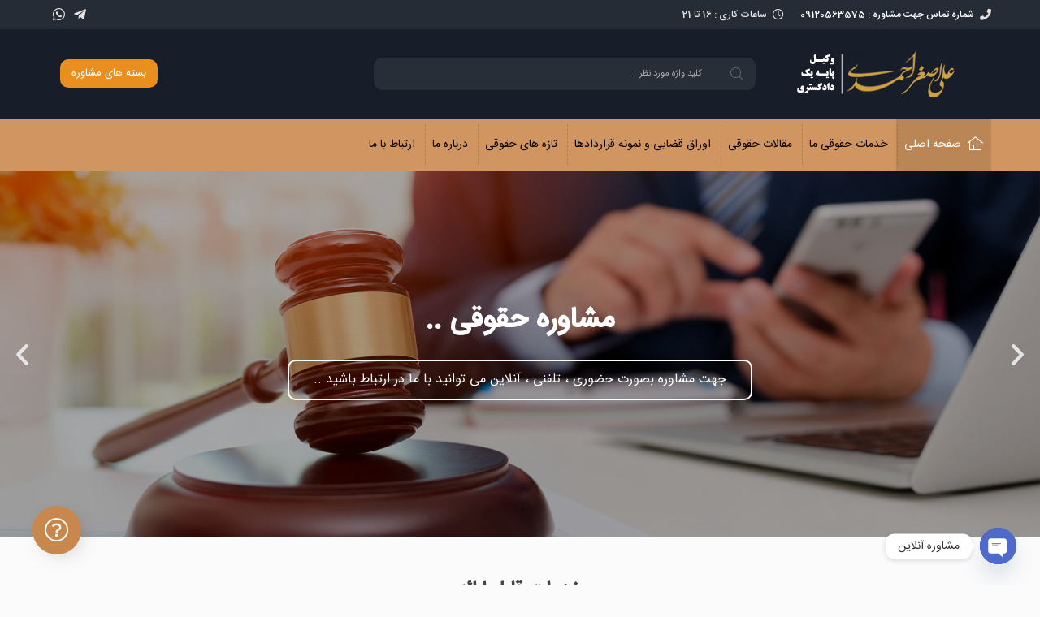

--- FILE ---
content_type: text/html; charset=UTF-8
request_url: https://www.vakildadgostar.com/
body_size: 27339
content:
<!DOCTYPE html>
<html dir="rtl" lang="fa-IR">
<head>
	<!--meta tag-->
	<meta charset="UTF-8"/>
	<meta http-equiv="X-UA-Compatible" content="IE=edge">
	<meta name="viewport" content="width=device-width, initial-scale=1.0 , maximum-scale=1">
	<link rel="profile" href="https://gmpg.org/xfn/11"/>
	<link rel="pingback" href="https://www.vakildadgostar.com/xmlrpc.php"/>

	<meta name='robots' content='index, follow, max-image-preview:large, max-snippet:-1, max-video-preview:-1' />
<!--[if lt IE 9]><script src="https://html5shim.googlecode.com/svn/trunk/html5.js"></script><![endif]-->
	<!-- This site is optimized with the Yoast SEO plugin v22.2 - https://yoast.com/wordpress/plugins/seo/ -->
	<title>صفحه اصلی - وکیل دادگستر</title><link rel="stylesheet" href="https://www.vakildadgostar.com/wp-content/cache/min/1/ad8fbcb53afd8dec59cc4207e17e4645.css" media="all" data-minify="1" />
	<link rel="canonical" href="https://www.vakildadgostar.com/" />
	<meta property="og:locale" content="fa_IR" />
	<meta property="og:type" content="website" />
	<meta property="og:title" content="صفحه اصلی - وکیل دادگستر" />
	<meta property="og:description" content="مشاوره حقوقی ..جهت مشاوره بصورت حضوری ، تلفنی ، آنلاین می توانید با ما در ارتباط باشید ..پذیرش وکالت ..پذیرش وکالت دعاوی حقوقی ، خانواده ، کیفری ، ثبتی ، ملکی و .. اسلاید قبلی اسلاید بعدی خدمات قابل ارائه مشاوره حقوقی مشاوره حضوری ، تلفنی ، اینترنتی .. در تمایل به دریافت مشاوره میتوانید [&hellip;]" />
	<meta property="og:url" content="https://www.vakildadgostar.com/" />
	<meta property="og:site_name" content="وکیل دادگستر" />
	<meta property="article:modified_time" content="2024-03-21T15:33:24+00:00" />
	<meta property="og:image" content="https://www.vakildadgostar.com/wp-content/uploads/2019/10/117768634_3460362097355156_1530538054872871835_o-22-1000x600-1-e1621423849677.jpg" />
	<meta name="twitter:card" content="summary_large_image" />
	<script type="application/ld+json" class="yoast-schema-graph">{"@context":"https://schema.org","@graph":[{"@type":"WebPage","@id":"https://www.vakildadgostar.com/","url":"https://www.vakildadgostar.com/","name":"صفحه اصلی - وکیل دادگستر","isPartOf":{"@id":"https://www.vakildadgostar.com/#website"},"primaryImageOfPage":{"@id":"https://www.vakildadgostar.com/#primaryimage"},"image":{"@id":"https://www.vakildadgostar.com/#primaryimage"},"thumbnailUrl":"https://www.vakildadgostar.com/wp-content/uploads/2019/10/117768634_3460362097355156_1530538054872871835_o-22-1000x600-1-e1621423849677.jpg","datePublished":"2021-04-23T19:40:53+00:00","dateModified":"2024-03-21T15:33:24+00:00","breadcrumb":{"@id":"https://www.vakildadgostar.com/#breadcrumb"},"inLanguage":"fa-IR","potentialAction":[{"@type":"ReadAction","target":["https://www.vakildadgostar.com/"]}]},{"@type":"ImageObject","inLanguage":"fa-IR","@id":"https://www.vakildadgostar.com/#primaryimage","url":"https://www.vakildadgostar.com/wp-content/uploads/2019/10/117768634_3460362097355156_1530538054872871835_o-22-1000x600-1-e1621423849677.jpg","contentUrl":"https://www.vakildadgostar.com/wp-content/uploads/2019/10/117768634_3460362097355156_1530538054872871835_o-22-1000x600-1-e1621423849677.jpg","width":600,"height":372},{"@type":"BreadcrumbList","@id":"https://www.vakildadgostar.com/#breadcrumb","itemListElement":[{"@type":"ListItem","position":1,"name":"Home"}]},{"@type":"WebSite","@id":"https://www.vakildadgostar.com/#website","url":"https://www.vakildadgostar.com/","name":"وکیل دادگستر","description":"وب سایت رسمی علی اصغر احمدی وکیل پایه یک دادگستری","potentialAction":[{"@type":"SearchAction","target":{"@type":"EntryPoint","urlTemplate":"https://www.vakildadgostar.com/?s={search_term_string}"},"query-input":"required name=search_term_string"}],"inLanguage":"fa-IR"}]}</script>
	<!-- / Yoast SEO plugin. -->


<link href='https://fonts.gstatic.com' crossorigin rel='preconnect' />
<link rel="alternate" type="application/rss+xml" title="وکیل دادگستر &raquo; خوراک" href="https://www.vakildadgostar.com/feed/" />
<link rel="alternate" type="application/rss+xml" title="وکیل دادگستر &raquo; خوراک دیدگاه‌ها" href="https://www.vakildadgostar.com/comments/feed/" />



<style id='wp-emoji-styles-inline-css' type='text/css'>

	img.wp-smiley, img.emoji {
		display: inline !important;
		border: none !important;
		box-shadow: none !important;
		height: 1em !important;
		width: 1em !important;
		margin: 0 0.07em !important;
		vertical-align: -0.1em !important;
		background: none !important;
		padding: 0 !important;
	}
</style>
<style id='classic-theme-styles-inline-css' type='text/css'>
/*! This file is auto-generated */
.wp-block-button__link{color:#fff;background-color:#32373c;border-radius:9999px;box-shadow:none;text-decoration:none;padding:calc(.667em + 2px) calc(1.333em + 2px);font-size:1.125em}.wp-block-file__button{background:#32373c;color:#fff;text-decoration:none}
</style>
<style id='global-styles-inline-css' type='text/css'>
body{--wp--preset--color--black: #000000;--wp--preset--color--cyan-bluish-gray: #abb8c3;--wp--preset--color--white: #ffffff;--wp--preset--color--pale-pink: #f78da7;--wp--preset--color--vivid-red: #cf2e2e;--wp--preset--color--luminous-vivid-orange: #ff6900;--wp--preset--color--luminous-vivid-amber: #fcb900;--wp--preset--color--light-green-cyan: #7bdcb5;--wp--preset--color--vivid-green-cyan: #00d084;--wp--preset--color--pale-cyan-blue: #8ed1fc;--wp--preset--color--vivid-cyan-blue: #0693e3;--wp--preset--color--vivid-purple: #9b51e0;--wp--preset--gradient--vivid-cyan-blue-to-vivid-purple: linear-gradient(135deg,rgba(6,147,227,1) 0%,rgb(155,81,224) 100%);--wp--preset--gradient--light-green-cyan-to-vivid-green-cyan: linear-gradient(135deg,rgb(122,220,180) 0%,rgb(0,208,130) 100%);--wp--preset--gradient--luminous-vivid-amber-to-luminous-vivid-orange: linear-gradient(135deg,rgba(252,185,0,1) 0%,rgba(255,105,0,1) 100%);--wp--preset--gradient--luminous-vivid-orange-to-vivid-red: linear-gradient(135deg,rgba(255,105,0,1) 0%,rgb(207,46,46) 100%);--wp--preset--gradient--very-light-gray-to-cyan-bluish-gray: linear-gradient(135deg,rgb(238,238,238) 0%,rgb(169,184,195) 100%);--wp--preset--gradient--cool-to-warm-spectrum: linear-gradient(135deg,rgb(74,234,220) 0%,rgb(151,120,209) 20%,rgb(207,42,186) 40%,rgb(238,44,130) 60%,rgb(251,105,98) 80%,rgb(254,248,76) 100%);--wp--preset--gradient--blush-light-purple: linear-gradient(135deg,rgb(255,206,236) 0%,rgb(152,150,240) 100%);--wp--preset--gradient--blush-bordeaux: linear-gradient(135deg,rgb(254,205,165) 0%,rgb(254,45,45) 50%,rgb(107,0,62) 100%);--wp--preset--gradient--luminous-dusk: linear-gradient(135deg,rgb(255,203,112) 0%,rgb(199,81,192) 50%,rgb(65,88,208) 100%);--wp--preset--gradient--pale-ocean: linear-gradient(135deg,rgb(255,245,203) 0%,rgb(182,227,212) 50%,rgb(51,167,181) 100%);--wp--preset--gradient--electric-grass: linear-gradient(135deg,rgb(202,248,128) 0%,rgb(113,206,126) 100%);--wp--preset--gradient--midnight: linear-gradient(135deg,rgb(2,3,129) 0%,rgb(40,116,252) 100%);--wp--preset--font-size--small: 13px;--wp--preset--font-size--medium: 20px;--wp--preset--font-size--large: 36px;--wp--preset--font-size--x-large: 42px;--wp--preset--spacing--20: 0.44rem;--wp--preset--spacing--30: 0.67rem;--wp--preset--spacing--40: 1rem;--wp--preset--spacing--50: 1.5rem;--wp--preset--spacing--60: 2.25rem;--wp--preset--spacing--70: 3.38rem;--wp--preset--spacing--80: 5.06rem;--wp--preset--shadow--natural: 6px 6px 9px rgba(0, 0, 0, 0.2);--wp--preset--shadow--deep: 12px 12px 50px rgba(0, 0, 0, 0.4);--wp--preset--shadow--sharp: 6px 6px 0px rgba(0, 0, 0, 0.2);--wp--preset--shadow--outlined: 6px 6px 0px -3px rgba(255, 255, 255, 1), 6px 6px rgba(0, 0, 0, 1);--wp--preset--shadow--crisp: 6px 6px 0px rgba(0, 0, 0, 1);}:where(.is-layout-flex){gap: 0.5em;}:where(.is-layout-grid){gap: 0.5em;}body .is-layout-flow > .alignleft{float: left;margin-inline-start: 0;margin-inline-end: 2em;}body .is-layout-flow > .alignright{float: right;margin-inline-start: 2em;margin-inline-end: 0;}body .is-layout-flow > .aligncenter{margin-left: auto !important;margin-right: auto !important;}body .is-layout-constrained > .alignleft{float: left;margin-inline-start: 0;margin-inline-end: 2em;}body .is-layout-constrained > .alignright{float: right;margin-inline-start: 2em;margin-inline-end: 0;}body .is-layout-constrained > .aligncenter{margin-left: auto !important;margin-right: auto !important;}body .is-layout-constrained > :where(:not(.alignleft):not(.alignright):not(.alignfull)){max-width: var(--wp--style--global--content-size);margin-left: auto !important;margin-right: auto !important;}body .is-layout-constrained > .alignwide{max-width: var(--wp--style--global--wide-size);}body .is-layout-flex{display: flex;}body .is-layout-flex{flex-wrap: wrap;align-items: center;}body .is-layout-flex > *{margin: 0;}body .is-layout-grid{display: grid;}body .is-layout-grid > *{margin: 0;}:where(.wp-block-columns.is-layout-flex){gap: 2em;}:where(.wp-block-columns.is-layout-grid){gap: 2em;}:where(.wp-block-post-template.is-layout-flex){gap: 1.25em;}:where(.wp-block-post-template.is-layout-grid){gap: 1.25em;}.has-black-color{color: var(--wp--preset--color--black) !important;}.has-cyan-bluish-gray-color{color: var(--wp--preset--color--cyan-bluish-gray) !important;}.has-white-color{color: var(--wp--preset--color--white) !important;}.has-pale-pink-color{color: var(--wp--preset--color--pale-pink) !important;}.has-vivid-red-color{color: var(--wp--preset--color--vivid-red) !important;}.has-luminous-vivid-orange-color{color: var(--wp--preset--color--luminous-vivid-orange) !important;}.has-luminous-vivid-amber-color{color: var(--wp--preset--color--luminous-vivid-amber) !important;}.has-light-green-cyan-color{color: var(--wp--preset--color--light-green-cyan) !important;}.has-vivid-green-cyan-color{color: var(--wp--preset--color--vivid-green-cyan) !important;}.has-pale-cyan-blue-color{color: var(--wp--preset--color--pale-cyan-blue) !important;}.has-vivid-cyan-blue-color{color: var(--wp--preset--color--vivid-cyan-blue) !important;}.has-vivid-purple-color{color: var(--wp--preset--color--vivid-purple) !important;}.has-black-background-color{background-color: var(--wp--preset--color--black) !important;}.has-cyan-bluish-gray-background-color{background-color: var(--wp--preset--color--cyan-bluish-gray) !important;}.has-white-background-color{background-color: var(--wp--preset--color--white) !important;}.has-pale-pink-background-color{background-color: var(--wp--preset--color--pale-pink) !important;}.has-vivid-red-background-color{background-color: var(--wp--preset--color--vivid-red) !important;}.has-luminous-vivid-orange-background-color{background-color: var(--wp--preset--color--luminous-vivid-orange) !important;}.has-luminous-vivid-amber-background-color{background-color: var(--wp--preset--color--luminous-vivid-amber) !important;}.has-light-green-cyan-background-color{background-color: var(--wp--preset--color--light-green-cyan) !important;}.has-vivid-green-cyan-background-color{background-color: var(--wp--preset--color--vivid-green-cyan) !important;}.has-pale-cyan-blue-background-color{background-color: var(--wp--preset--color--pale-cyan-blue) !important;}.has-vivid-cyan-blue-background-color{background-color: var(--wp--preset--color--vivid-cyan-blue) !important;}.has-vivid-purple-background-color{background-color: var(--wp--preset--color--vivid-purple) !important;}.has-black-border-color{border-color: var(--wp--preset--color--black) !important;}.has-cyan-bluish-gray-border-color{border-color: var(--wp--preset--color--cyan-bluish-gray) !important;}.has-white-border-color{border-color: var(--wp--preset--color--white) !important;}.has-pale-pink-border-color{border-color: var(--wp--preset--color--pale-pink) !important;}.has-vivid-red-border-color{border-color: var(--wp--preset--color--vivid-red) !important;}.has-luminous-vivid-orange-border-color{border-color: var(--wp--preset--color--luminous-vivid-orange) !important;}.has-luminous-vivid-amber-border-color{border-color: var(--wp--preset--color--luminous-vivid-amber) !important;}.has-light-green-cyan-border-color{border-color: var(--wp--preset--color--light-green-cyan) !important;}.has-vivid-green-cyan-border-color{border-color: var(--wp--preset--color--vivid-green-cyan) !important;}.has-pale-cyan-blue-border-color{border-color: var(--wp--preset--color--pale-cyan-blue) !important;}.has-vivid-cyan-blue-border-color{border-color: var(--wp--preset--color--vivid-cyan-blue) !important;}.has-vivid-purple-border-color{border-color: var(--wp--preset--color--vivid-purple) !important;}.has-vivid-cyan-blue-to-vivid-purple-gradient-background{background: var(--wp--preset--gradient--vivid-cyan-blue-to-vivid-purple) !important;}.has-light-green-cyan-to-vivid-green-cyan-gradient-background{background: var(--wp--preset--gradient--light-green-cyan-to-vivid-green-cyan) !important;}.has-luminous-vivid-amber-to-luminous-vivid-orange-gradient-background{background: var(--wp--preset--gradient--luminous-vivid-amber-to-luminous-vivid-orange) !important;}.has-luminous-vivid-orange-to-vivid-red-gradient-background{background: var(--wp--preset--gradient--luminous-vivid-orange-to-vivid-red) !important;}.has-very-light-gray-to-cyan-bluish-gray-gradient-background{background: var(--wp--preset--gradient--very-light-gray-to-cyan-bluish-gray) !important;}.has-cool-to-warm-spectrum-gradient-background{background: var(--wp--preset--gradient--cool-to-warm-spectrum) !important;}.has-blush-light-purple-gradient-background{background: var(--wp--preset--gradient--blush-light-purple) !important;}.has-blush-bordeaux-gradient-background{background: var(--wp--preset--gradient--blush-bordeaux) !important;}.has-luminous-dusk-gradient-background{background: var(--wp--preset--gradient--luminous-dusk) !important;}.has-pale-ocean-gradient-background{background: var(--wp--preset--gradient--pale-ocean) !important;}.has-electric-grass-gradient-background{background: var(--wp--preset--gradient--electric-grass) !important;}.has-midnight-gradient-background{background: var(--wp--preset--gradient--midnight) !important;}.has-small-font-size{font-size: var(--wp--preset--font-size--small) !important;}.has-medium-font-size{font-size: var(--wp--preset--font-size--medium) !important;}.has-large-font-size{font-size: var(--wp--preset--font-size--large) !important;}.has-x-large-font-size{font-size: var(--wp--preset--font-size--x-large) !important;}
.wp-block-navigation a:where(:not(.wp-element-button)){color: inherit;}
:where(.wp-block-post-template.is-layout-flex){gap: 1.25em;}:where(.wp-block-post-template.is-layout-grid){gap: 1.25em;}
:where(.wp-block-columns.is-layout-flex){gap: 2em;}:where(.wp-block-columns.is-layout-grid){gap: 2em;}
.wp-block-pullquote{font-size: 1.5em;line-height: 1.6;}
</style>


<style id='woocommerce-inline-inline-css' type='text/css'>
.woocommerce form .form-row .required { visibility: visible; }
</style>





<style id='mweb-style-inline-css' type='text/css'>
.notify_item .el_more:hover,.ajax-filter-link.is-active:before,.title-cart i,.deal_timer_single .product-date>div:last-child span.no,.contact_social_wrap a:before,.get_in_touch .location:before,.woo_myaccount_login>ul>li.active a, .woo_myaccount_login>ul>li:hover a, .title-checkout i, .title-thankyou i,.product_item_info a,.morder_item:hover span.or_view,.wc_product_meta_share .posted_in a:hover,.pagination-wrap .page-numbers.current,.tagcloud a:hover,.download_box a,.woocommerce-pagination ul.page-numbers, .pagination ul.page-numbers,.woocommerce .widget_price_filter .ui-slider .ui-slider-range,.tb_price.select h5,.tb_price:hover .tb_btn, .tb_price.select .tb_btn,.btn.btn-shortcode:hover,.btn.btn-shortcode:focus, .wc_product_meta_share .tagged_as a:hover,.mejs-overlay-button,.comments-area>ul li.comment>article .comment-top .comment-meta .action-link a:hover,.mweb-body .mejs-controls .mejs-time-rail .mejs-time-current, .mweb-body .mejs-controls .mejs-time-rail .mejs-time-handle, .mweb-body .mejs-horizontal-volume-slider .mejs-horizontal-volume-current, .mweb-body .mejs-controls .mejs-time-rail .mejs-time-float, .mweb-body .mejs-controls .mejs-sourcechooser-button .mejs-sourcechooser-selector ul li input:checked + label, .mweb-body .mejs-controls .mejs-sourcechooser-button .mejs-sourcechooser-selector ul li:hover label,.menu_wrapper,.widget_search .widget-content>form button,.gototop:hover,.namad_slider_wrap .owl-dots .owl-dot.active span,.contact_item.email i,.ajax-filter-link:not(.is-active):hover,.item_most:hover:before,.list_blog_item:hover .read_more,.block-title .view_more i,.mweb-drop-down .second .inner ul li a:hover .item_text:after,.mweb-drop-down .wide .second .inner>ul>li.sub:before,.blog_post_grid .blog_post_foot .post_format i,.post_format_i,.mweb-swiper-next:hover, .mweb-swiper-prev:hover,.btn:hover, .comment-respond #submit:hover, #searchform #searchsubmit:hover, input[type="submit"]:hover, input[type="button"]:hover, .btn:focus, .comment-respond #submit:focus, #searchform #searchsubmit:focus, input[type="submit"]:focus, input[type="button"]:focus,.woocommerce .type-product.product-type-variable form.cart.variations_form table.variations td.value .option.text:hover span,.woocommerce .type-product.product-type-variable form.cart.variations_form table.variations td.value .option.text.selected span,.entry-content .btn:not(.btn-shortcode):hover, .entry-content input[type="submit"]:hover, .entry-content input[type="button"]:hover, .entry-content .button:not(.compare):hover, .entry-content button:hover, .woocommerce-button:hover, .button:hover ,.footer_type2 .gototop ,.product_item_info a.file_read_more ,.product_item_info a.product_read_more ,.woocommerce-account .woocommerce-MyAccount-navigation ,.account_head_user, .tabs_three .wc-tabs li.active a, .fixed_elm_btn, .nav_elm_list li a:after, .vjs-default-skin .vjs-big-play-button, .thr-progress .thr-progress-bar,.thr-progress .pb-percent:after, .teacher-social{ background-color: #c8874c; }blockquote span,.deal_timer_single .deal-text span,.contact_w i,.user_info_warp h1 span,.accordion-item-content li:before,.swiper-wrap-visible .mweb-swiper-next:hover,.swiper-wrap-visible .mweb-swiper-prev:hover,.blog-mweb-caption li:before ,.wc-tabs>li a:before,.download_box .download_box_title i,.widget_product_categories .product-categories li.current-cat-parent>div>a, .widget_product_categories .product-categories li.current-cat>div>a,.widget_product_categories .product-categories li .accr_header a:hover,.widget_product_categories .product-categories li .accr_header.open>a,.block-title.no_black .title i,.ul_tab .active i,.contact_item.phone strong,.list_blog_item .post_meta div span,.price .woocommerce-Price-amount,.top_menu ul li a:hover ,.mweb-body .course_info_buy .course-price .price, .product_acc_title.active:after, .thr-social-info a:hover, .thr-informations h4, .woocommerce ul.cart_list li .amount, .woocommerce ul.product_list_widget li .amount{ color: #c8874c }.mweb-body .mejs-controls .mejs-time-rail .mejs-time-float,.widget_product_categories .product-categories li .accr_header .btn_accor .ac-tongle:hover,.woocommerce .widget_price_filter .ui-slider .ui-slider-handle, .timeline-posts li .meta:before{ border-color: #c8874c }.woocommerce-MyAccount-navigation ul li.is-active:after{ border-left-color: #c8874c }.notify_item strong{ border-right-color: #c8874c }.mweb-body .mejs-controls .mejs-time-rail .mejs-time-float-corner,.mweb-drop-down .second .inner > ul, .mweb-drop-down li.narrow .second .inner ul ,.woo_myaccount_login, .tabs_three .wc-tabs li.active a::after{ border-top-color: #c8874c }.mweb-swiper-pagination .swiper-pagination-bullet.swiper-pagination-bullet-active{ box-shadow: 0 0 0 2px #c8874c; }.tabs_one .wc-tabs li.active a{ box-shadow: inset 0 3px 0 #c8874c; }.footer_back svg { fill: #c8874c; }.header_alert{ background-color:#252c36; }.header_alert a{ color:#ebebed }.mweb-main-menu>ul>li>a{font-size: 12px; font-weight: 500; color: #333} .mweb-main-menu>ul{line-height: 49px;}.entry-content, .entry-content>p{font-size: 12px; font-weight: ; color: ; line-height: 23px;}.entry-content>h2{font-size: ; font-weight: 500; color: ; line-height: ;}.entry-content>h3{font-size: ; font-weight: 500; color: ; line-height: ;}.entry-content>h3{font-size: ; font-weight: 500; color: ; line-height: ;}#header{
   margin: 0 auto;
}
#bk_49a3a1a .blog_featured_post{
    height:190px;
}
.h_iframe-aparat_embed_frame {
    margin: auto;
    max-width: 660px;
}
video{ max-width:100% }
.mejs-container *{
	max-width:100%;
}
.mweb_product_file .single_wrap .woocommerce-notices-wrapper>ul , .mweb_product_file .single_wrap .woocommerce-notices-wrapper>div{
 position: relative;
    z-index: 1;
    top: -25px;
}

.elementor h1{
 font-size: 17px;
}
.elementor h2{
 font-size: 15px;
}
.elementor h3{
 font-size: 13px;
}
.elementor h4{
 font-size: 12px;
}
.elementor h5{
 font-size: 11px;
}





.elementor-1214 .elementor-element.elementor-element-afb27aa:not(.elementor-motion-effects-element-type-background), .elementor-1214 .elementor-element.elementor-element-afb27aa > .elementor-motion-effects-container > .elementor-motion-effects-layer {
    background-color: #1c1c1c;
}

.elementor-1214 .elementor-element.elementor-element-955f12d:not(.elementor-motion-effects-element-type-background), .elementor-1214 .elementor-element.elementor-element-955f12d > .elementor-motion-effects-container > .elementor-motion-effects-layer {
    background-color: #312e2a;
}








/*-----custom-------*/

.mweb-drop-down .second .inner > ul, .mweb-drop-down li.narrow .second .inner ul{
    border-radius: 0!important;
    border-top:none!important;
}


.mweb-drop-down .second .inner ul li a .item_text::after{
    display:none!important;
}


.entry-content{
    font-size:13px!important;
}


.chaty-widget .chaty-widget-i:not(.no-tooltip) .chaty-widget-i-title {
    font-size: 14px!important;
}

.post_with_thumb .inner a {
    font-size: 12px!important;
    }

.single_blog_top h1 {
    font-size: 15px!important;
}
.widget_archive .widget-content>ul>li>a, .widget_categories .widget-content>ul>li>a {
    font-size: 13px;
    }


.widget_title {
    font-size: 13px!important;}

.list_blog_item h2 a {
    font-size: 14px!important;
    }


.post_with_thumb .inner {
    padding: 10px 5px 0 0;}

.list_blog_item {
    margin: 0px;
    background-color: #fff;
    padding: 25px;
    border-radius: 15px;}
    
    
    .widget_title:before {
    background-color: #BF8A5B!important;}
    
    
    .blog_featured_post::after {
      opacity: .3;
    }
    
    .mweb-main-menu > ul > li > a {
    line-height: 65px!important;
  }
    
   .mweb-main-menu > ul > li > a {
    color: #000;
       font-size: 14px;
       font-weight:normal;
   } 
    
.elementor-1214 .elementor-element.elementor-element-afb27aa:not(.elementor-motion-effects-element-type-background) {
    background-color: #2A2828;
}

.header_container {
    /*background-color: rgb(14,33,63);*/
    background-color:#171e29;
}
    
  .head_social_wrap a,.tel_head {
    color: #c79d73;
}  
    

    
    .mweb-drop-down .second .inner ul li a {
    font-size: 0.8rem;}
    
    .elm_widget.widget_nav_menu .widget-content ul li a:hover::before, .elm_widget.widget_pages .widget-content > ul li a:hover::before, .main_footer .widget_nav_menu .widget-content ul li a:hover::before, .main_footer .widget_pages .widget-content > ul li a:hover::before {
    color: #eec189;
}
    
.main_footer .widget_head {
   color: #c79568;
font-size: 16px;}
    
    
    .simple_dlbox::before {
    color: #2f7ece;}
    
    .contact_item.email {
    background-color: rgba(239, 211, 199, 0.2);}
    
    
    .widget_most_liked_posts .widget-content ul li::before, .widget_recent_entries .widget-content ul li::before, .widget_recent_posts .widget-content ul li::before, .widget_rss .widget-content ul li::before {
    color:#c79568;}
    
    
    .el_featured_rqs_inner h4{
        font-size: 14px;
    }
    
    .head_social_wrap {
    font-size: 16px;
}

form.search_wrap {
      background-color: #28303b;}
      
      
      .widget_title span::before {
    color: #c9925c;}
    
    
    .mejs-audio{
        width:90%!important;
    }
    
    
    .tel_head::before {
    background: #c79d73;}
    
    
    .list_blog_item .post_meta div span{
        color: #b17d46!important;
    }
    
    .block-title::before {
    border-bottom: 2px dotted #bb8e62;}
    
    
    .price .woocommerce-Price-amount{
        color: #cd2c2f!important;
    }
    
    
    .wc_emoji_rating {
    display: none!important;
}

 .menu_wrapper{
     background-color:#BF8A5B !important;
 }

.widget_nav_menu .widget-content ul li a, .widget_pages .widget-content > ul li a {
    font-size: 12px!important;}

.mweb-drop-down .second .inner > ul, .mweb-drop-down li.narrow .second .inner ul {
    line-height: 20px;
}


.title-cart i, .title-checkout i, .title-thankyou i {
    box-shadow:none;
}

.woocommerce-tabs,.related,.single_info_box,.shop-control-bar,.woocommerce-additional-fields,.woocommerce-checkout-review-order-table,.order_review_heading,.product_item_meta,.woocommerce-form-coupon-toggle {
display:none;
}

.woocommerce-product-details__short-description {
    color: #504b4b;
    font-size: 12px;
}


.product_item {
    box-shadow: 0 10px 10px 0px rgba(0, 0, 0, 0.13);}
    
 .checkout button,.woocommerce-cart-form button,.cart_totals a{
    background: #12ab1f !important;
} 
    
    
  .woocommerce-cart-form__cart-item  a{
      font-size: 12px
  }
  
  .product_item_info {
    background-color: #233143;}
  
.product_detail_area  .price .woocommerce-Price-amount {
    color: #e5c29f !important;
}

.price span.woocommerce-Price-currencySymbol {
    color: #fff;}
    
    
    .product_item .product_detail_area h3 {
    font-size: 14px;
    text-align: center;
}


 .product_item .product_detail_area .price {
    font-size: 15px;
}

.woocommerce form .form-row {
    font-size: 12px;
}


 .footer_front svg {
    fill: #171e29!important;}

.footer_wrap {
    background-color: #171e29!important;}

.footer_bottom {
    background-color: #121821!important;}
    
    
.mweb-drop-down .second .inner ul li a {
    color: #262424;}    
    
    
    .contact_item {
    font-size: 13px;}


.widget .about_content_wrap {
    font-size: 12px;
}

.widget_most_liked_posts .widget-content ul li > a, .widget_recent_entries .widget-content ul li > a, .widget_recent_posts .widget-content ul li > a, .widget_rss .widget-content ul li > a {
    font-size: 12px;}
    
    
     .compare .btn, input.input-text, input[type="email"], input[type="number"], input[type="password"], input[type="text"], textarea {
    border: 1px solid #d3d3d3;
    padding: 7px 20px;
}


.woocommerce form .form-row input.input-text{
    width: 50%;}
    
    
 @media only screen and (max-width:768px) {
.blog_featured_post {
    height: 200px;
}
}  

 @media only screen and (min-width:768px) {
    .m_search {
    line-height: 65px;
    height: 65px;
  }
    }  
    
    .login_wrap {
    text-align: center;
}



.widget_archive .widget-content > ul > li > a::before, .widget_categories .widget-content > ul > li > a::before {
    color:#B36F31;}
    
    
    
  .mejs-controls{
    background-color: #252222 !important;
}

.mejs-button.mejs-play button::before {
    color: #cccbcb;
}

.mejs-controls .mejs-time-rail .mejs-time-total{
    background-color: rgba(152, 150, 150, 0.56) !important;
}

.mejs-button.mejs-mute button::before {
    color: #cccbcb;
}


.contact_item span {
    display:unset;
    line-height: 2.2;
}

.entry-content input[type="submit"] {
    background: #c8874c!important;}
    
    
  .off-canvas-wrap .fa-angle-left::before {
   line-height:43px!important;
}


.chaty-tooltip .on-hover-text, .chaty-tooltip::after {
  font-size: 14px
}








</style>














<script type="text/javascript" src="https://www.vakildadgostar.com/wp-includes/js/jquery/jquery.min.js" id="jquery-core-js" defer></script>


<script type="text/javascript" id="wc-add-to-cart-js-extra">
/* <![CDATA[ */
var wc_add_to_cart_params = {"ajax_url":"\/wp-admin\/admin-ajax.php","wc_ajax_url":"\/?wc-ajax=%%endpoint%%","i18n_view_cart":"\u0645\u0634\u0627\u0647\u062f\u0647 \u0633\u0628\u062f \u062e\u0631\u06cc\u062f","cart_url":"https:\/\/www.vakildadgostar.com\/cart\/","is_cart":"","cart_redirect_after_add":"no"};
/* ]]> */
</script>


<script type="text/javascript" id="woocommerce-js-extra">
/* <![CDATA[ */
var woocommerce_params = {"ajax_url":"\/wp-admin\/admin-ajax.php","wc_ajax_url":"\/?wc-ajax=%%endpoint%%"};
/* ]]> */
</script>

<link rel="https://api.w.org/" href="https://www.vakildadgostar.com/wp-json/" /><link rel="alternate" type="application/json" href="https://www.vakildadgostar.com/wp-json/wp/v2/pages/1729" /><link rel="EditURI" type="application/rsd+xml" title="RSD" href="https://www.vakildadgostar.com/xmlrpc.php?rsd" />
<link rel="alternate" type="application/json+oembed" href="https://www.vakildadgostar.com/wp-json/oembed/1.0/embed?url=https%3A%2F%2Fwww.vakildadgostar.com%2F" />
<link rel="alternate" type="text/xml+oembed" href="https://www.vakildadgostar.com/wp-json/oembed/1.0/embed?url=https%3A%2F%2Fwww.vakildadgostar.com%2F&#038;format=xml" />
	<noscript><style>.woocommerce-product-gallery{ opacity: 1 !important; }</style></noscript>
	<meta name="generator" content="Elementor 3.20.0; features: e_optimized_assets_loading, additional_custom_breakpoints, block_editor_assets_optimize, e_image_loading_optimization; settings: css_print_method-external, google_font-enabled, font_display-auto">
<style type="text/css">.recentcomments a{display:inline !important;padding:0 !important;margin:0 !important;}</style>
</head>
<body data-rsssl=1 class="rtl home page-template page-template-elementor_header_footer page page-id-1729 theme-mweb-digiacademy woocommerce-no-js eio-default mweb-body woocommerce tabs_custom tabs_three elementor-default elementor-template-full-width elementor-kit-755 elementor-page elementor-page-1729" itemscope  itemtype="https://schema.org/WebPage" >

	<div class="off-canvas-wrap ">
	<div class="close-off-canvas-wrap"> <a href="#" id="mweb-close-off-canvas"> <i class="fal fa-times"></i> </a></div>
	<div class="off-canvas-inner">
		<div id="mweb-mobile-nav" class="mobile-menu-wrap">
			<ul id="menu-%d9%85%d9%86%d9%88%db%8c-%d9%85%d9%88%d8%a8%d8%a7%db%8c%d9%84" class="mobile-menu"><li id="menu-item-3833" class="menu-item menu-item-type-post_type menu-item-object-page menu-item-home current-menu-item page_item page-item-1729 current_page_item menu-item-3833"><a href="https://www.vakildadgostar.com/" aria-current="page">صفحه اصلی</a></li>
<li id="menu-item-3834" class="menu-item menu-item-type-post_type menu-item-object-page menu-item-3834"><a href="https://www.vakildadgostar.com/%d8%ae%d8%af%d9%85%d8%a7%d8%aa-%d9%85%d8%a7/">خدمات حقوقی ما</a></li>
<li id="menu-item-4304" class="menu-item menu-item-type-taxonomy menu-item-object-category menu-item-has-children menu-item-4304"><a href="https://www.vakildadgostar.com/category/%d9%85%d9%82%d8%a7%d9%84%d8%a7%d8%aa-%d8%ad%d9%82%d9%88%d9%82%db%8c/">مقالات حقوقی</a>
<ul class="sub-menu">
	<li id="menu-item-4305" class="menu-item menu-item-type-taxonomy menu-item-object-category menu-item-4305"><a href="https://www.vakildadgostar.com/category/%d9%85%d9%82%d8%a7%d9%84%d8%a7%d8%aa-%d8%ad%d9%82%d9%88%d9%82%db%8c/%d8%a7%d9%85%d9%84%d8%a7%da%a9/">املاک</a></li>
	<li id="menu-item-4308" class="menu-item menu-item-type-taxonomy menu-item-object-category menu-item-4308"><a href="https://www.vakildadgostar.com/category/%d9%85%d9%82%d8%a7%d9%84%d8%a7%d8%aa-%d8%ad%d9%82%d9%88%d9%82%db%8c/%d8%ae%d8%a7%d9%86%d9%88%d8%a7%d8%af%d9%87/">خانواده</a></li>
	<li id="menu-item-4307" class="menu-item menu-item-type-taxonomy menu-item-object-category menu-item-4307"><a href="https://www.vakildadgostar.com/category/%d9%85%d9%82%d8%a7%d9%84%d8%a7%d8%aa-%d8%ad%d9%82%d9%88%d9%82%db%8c/%d8%ac%d8%b1%d8%a7%db%8c%d9%85/">جرایم</a></li>
	<li id="menu-item-4311" class="menu-item menu-item-type-taxonomy menu-item-object-category menu-item-4311"><a href="https://www.vakildadgostar.com/category/%d9%85%d9%82%d8%a7%d9%84%d8%a7%d8%aa-%d8%ad%d9%82%d9%88%d9%82%db%8c/%d8%b4%d8%b1%da%a9%d8%aa/">شرکت</a></li>
	<li id="menu-item-4306" class="menu-item menu-item-type-taxonomy menu-item-object-category menu-item-4306"><a href="https://www.vakildadgostar.com/category/%d9%85%d9%82%d8%a7%d9%84%d8%a7%d8%aa-%d8%ad%d9%82%d9%88%d9%82%db%8c/%d8%a8%db%8c%d9%85%d9%87/">بیمه</a></li>
	<li id="menu-item-4309" class="menu-item menu-item-type-taxonomy menu-item-object-category menu-item-4309"><a href="https://www.vakildadgostar.com/category/%d9%85%d9%82%d8%a7%d9%84%d8%a7%d8%aa-%d8%ad%d9%82%d9%88%d9%82%db%8c/%d8%af%d8%a7%d9%88%d8%b1%db%8c/">داوری</a></li>
	<li id="menu-item-4312" class="menu-item menu-item-type-taxonomy menu-item-object-category menu-item-4312"><a href="https://www.vakildadgostar.com/category/%d9%85%d9%82%d8%a7%d9%84%d8%a7%d8%aa-%d8%ad%d9%82%d9%88%d9%82%db%8c/%d9%85%d9%87%d8%a7%d8%ac%d8%b1%d8%aa/">مهاجرت</a></li>
	<li id="menu-item-4310" class="menu-item menu-item-type-taxonomy menu-item-object-category menu-item-4310"><a href="https://www.vakildadgostar.com/category/%d9%85%d9%82%d8%a7%d9%84%d8%a7%d8%aa-%d8%ad%d9%82%d9%88%d9%82%db%8c/%d8%b3%d8%a7%db%8c%d8%b1/">سایر</a></li>
</ul>
</li>
<li id="menu-item-4300" class="menu-item menu-item-type-taxonomy menu-item-object-category menu-item-has-children menu-item-4300"><a href="https://www.vakildadgostar.com/category/%d8%aa%d8%a7%d8%b2%d9%87-%d9%87%d8%a7%db%8c-%d8%ad%d9%82%d9%88%d9%82%db%8c/">تازه های حقوقی</a>
<ul class="sub-menu">
	<li id="menu-item-4302" class="menu-item menu-item-type-taxonomy menu-item-object-category menu-item-4302"><a href="https://www.vakildadgostar.com/category/%d8%aa%d8%a7%d8%b2%d9%87-%d9%87%d8%a7%db%8c-%d8%ad%d9%82%d9%88%d9%82%db%8c/%d9%82%d9%88%d8%a7%d9%86%db%8c%d9%86/">قوانین</a></li>
	<li id="menu-item-4301" class="menu-item menu-item-type-taxonomy menu-item-object-category menu-item-4301"><a href="https://www.vakildadgostar.com/category/%d8%aa%d8%a7%d8%b2%d9%87-%d9%87%d8%a7%db%8c-%d8%ad%d9%82%d9%88%d9%82%db%8c/%d8%a2%d8%b1%d8%a7%d8%a1-%d9%88%d8%ad%d8%af%d8%aa-%d8%b1%d9%88%db%8c%d9%87/">آراء وحدت رویه</a></li>
	<li id="menu-item-4303" class="menu-item menu-item-type-taxonomy menu-item-object-category menu-item-4303"><a href="https://www.vakildadgostar.com/category/%d8%aa%d8%a7%d8%b2%d9%87-%d9%87%d8%a7%db%8c-%d8%ad%d9%82%d9%88%d9%82%db%8c/%d9%85%d8%b5%d9%88%d8%a8%d8%a7%d8%aa-%d9%87%db%8c%d8%a6%d8%aa-%d8%af%d9%88%d9%84%d8%aa/">مصوبات هیئت دولت</a></li>
</ul>
</li>
<li id="menu-item-3832" class="menu-item menu-item-type-taxonomy menu-item-object-category menu-item-3832"><a href="https://www.vakildadgostar.com/category/%d8%a7%d9%88%d8%b1%d8%a7%d9%82-%d9%82%d8%b6%d8%a7%db%8c%db%8c-%d9%88-%d9%86%d9%85%d9%88%d9%86%d9%87-%d9%82%d8%b1%d8%a7%d8%b1%d8%af%d8%a7%d8%af%d9%87%d8%a7/">اوراق قضایی و نمونه قراردادها</a></li>
<li id="menu-item-3910" class="menu-item menu-item-type-post_type menu-item-object-page menu-item-3910"><a href="https://www.vakildadgostar.com/%d9%86%d8%b4%d8%a7%d9%86%db%8c-%d9%85%d8%b1%d8%a7%d8%ac%d8%b9-%d9%82%d8%b6%d8%a7%d8%a6%db%8c-%d9%88-%d8%a7%d8%af%d8%a7%d8%b1%d8%a7%d8%aa-%d9%85%d8%b1%d8%a8%d9%88%d8%b7%d9%87/">نشانی مراجع قضایی و ادارات مربوطه</a></li>
<li id="menu-item-3911" class="menu-item menu-item-type-taxonomy menu-item-object-category menu-item-3911"><a href="https://www.vakildadgostar.com/category/%d9%88%db%8c%d8%af%d8%a6%d9%88%d9%87%d8%a7%db%8c-%d8%ad%d9%82%d9%88%d9%82%db%8c/">ویدئوهای حقوقی</a></li>
<li id="menu-item-3912" class="menu-item menu-item-type-taxonomy menu-item-object-category menu-item-3912"><a href="https://www.vakildadgostar.com/category/%d9%be%d8%a7%d8%af%da%a9%d8%b3%d8%aa-%d9%87%d8%a7/">پادکست ها</a></li>
<li id="menu-item-3836" class="menu-item menu-item-type-post_type menu-item-object-page menu-item-3836"><a href="https://www.vakildadgostar.com/%d8%af%d8%b1%d8%a8%d8%a7%d8%b1%d9%87-%d9%85%d8%a7/">درباره وکیل دادگستر</a></li>
<li id="menu-item-3835" class="menu-item menu-item-type-post_type menu-item-object-page menu-item-3835"><a href="https://www.vakildadgostar.com/%d8%a7%d8%b1%d8%aa%d8%a8%d8%a7%d8%b7-%d8%a8%d8%a7-%d9%85%d8%a7/">ارتباط با وکیل</a></li>
</ul>		</div>
	</div>
</div> 
				<div data-elementor-type="header" data-elementor-id="3684" class="elementor elementor-3684 elementor-location-header" data-elementor-post-type="elementor_library">
					<section class="elementor-section elementor-top-section elementor-element elementor-element-a475bf7 elementor-section-content-middle elementor-hidden-tablet elementor-hidden-phone elementor-section-boxed elementor-section-height-default elementor-section-height-default" data-id="a475bf7" data-element_type="section" data-settings="{&quot;background_background&quot;:&quot;classic&quot;}">
						<div class="elementor-container elementor-column-gap-no">
					<div class="elementor-column elementor-col-50 elementor-top-column elementor-element elementor-element-059f822" data-id="059f822" data-element_type="column">
			<div class="elementor-widget-wrap elementor-element-populated">
						<section class="elementor-section elementor-inner-section elementor-element elementor-element-8c04d39 elementor-section-boxed elementor-section-height-default elementor-section-height-default" data-id="8c04d39" data-element_type="section">
						<div class="elementor-container elementor-column-gap-default">
					<div class="elementor-column elementor-col-50 elementor-inner-column elementor-element elementor-element-17a64b8" data-id="17a64b8" data-element_type="column">
			<div class="elementor-widget-wrap elementor-element-populated">
						<div class="elementor-element elementor-element-88cb5f0 elementor-position-right elementor-vertical-align-middle elementor-view-default elementor-mobile-position-top elementor-widget elementor-widget-icon-box" data-id="88cb5f0" data-element_type="widget" data-widget_type="icon-box.default">
				<div class="elementor-widget-container">
					<div class="elementor-icon-box-wrapper">
						<div class="elementor-icon-box-icon">
				<span  class="elementor-icon elementor-animation-">
				<i aria-hidden="true" class="fas fa-phone"></i>				</span>
			</div>
						<div class="elementor-icon-box-content">
				<h3 class="elementor-icon-box-title">
					<span  >
											</span>
				</h3>
									<p class="elementor-icon-box-description">
						شماره تماس جهت مشاوره : 09120563575					</p>
							</div>
		</div>
				</div>
				</div>
					</div>
		</div>
				<div class="elementor-column elementor-col-50 elementor-inner-column elementor-element elementor-element-d53acaa" data-id="d53acaa" data-element_type="column">
			<div class="elementor-widget-wrap elementor-element-populated">
						<div class="elementor-element elementor-element-086bac7 elementor-position-right elementor-vertical-align-middle elementor-view-default elementor-mobile-position-top elementor-widget elementor-widget-icon-box" data-id="086bac7" data-element_type="widget" data-widget_type="icon-box.default">
				<div class="elementor-widget-container">
					<div class="elementor-icon-box-wrapper">
						<div class="elementor-icon-box-icon">
				<span  class="elementor-icon elementor-animation-">
				<i aria-hidden="true" class="far fa-clock"></i>				</span>
			</div>
						<div class="elementor-icon-box-content">
				<h3 class="elementor-icon-box-title">
					<span  >
											</span>
				</h3>
									<p class="elementor-icon-box-description">
						ساعات کاری : 16 تا 21					</p>
							</div>
		</div>
				</div>
				</div>
					</div>
		</div>
					</div>
		</section>
					</div>
		</div>
				<div class="elementor-column elementor-col-50 elementor-top-column elementor-element elementor-element-9b22dd9" data-id="9b22dd9" data-element_type="column">
			<div class="elementor-widget-wrap elementor-element-populated">
						<section class="elementor-section elementor-inner-section elementor-element elementor-element-54224a0 elementor-section-boxed elementor-section-height-default elementor-section-height-default" data-id="54224a0" data-element_type="section">
						<div class="elementor-container elementor-column-gap-default">
					<div class="elementor-column elementor-col-100 elementor-inner-column elementor-element elementor-element-6b0039f" data-id="6b0039f" data-element_type="column">
			<div class="elementor-widget-wrap elementor-element-populated">
						<div class="elementor-element elementor-element-2b2e168 elementor-shape-circle elementor-grid-tablet-0 e-grid-align-left e-grid-align-tablet-left elementor-grid-0 elementor-widget elementor-widget-social-icons" data-id="2b2e168" data-element_type="widget" data-widget_type="social-icons.default">
				<div class="elementor-widget-container">
					<div class="elementor-social-icons-wrapper elementor-grid">
							<span class="elementor-grid-item">
					<a class="elementor-icon elementor-social-icon elementor-social-icon-telegram-plane elementor-repeater-item-3cb24e3" href="https://t.me/Ali1353ahmadi" target="_blank">
						<span class="elementor-screen-only">Telegram-plane</span>
						<i class="fab fa-telegram-plane"></i>					</a>
				</span>
							<span class="elementor-grid-item">
					<a class="elementor-icon elementor-social-icon elementor-social-icon-whatsapp elementor-repeater-item-0b8da0d" href="https://web.whatsapp.com/send?phone=989111773575" target="_blank">
						<span class="elementor-screen-only">Whatsapp</span>
						<i class="fab fa-whatsapp"></i>					</a>
				</span>
					</div>
				</div>
				</div>
					</div>
		</div>
					</div>
		</section>
					</div>
		</div>
					</div>
		</section>
				<section class="elementor-section elementor-top-section elementor-element elementor-element-3b55981 elementor-section-content-middle elementor-section-boxed elementor-section-height-default elementor-section-height-default" data-id="3b55981" data-element_type="section" data-settings="{&quot;background_background&quot;:&quot;classic&quot;}">
						<div class="elementor-container elementor-column-gap-default">
					<div class="elementor-column elementor-col-33 elementor-top-column elementor-element elementor-element-c0c85f0" data-id="c0c85f0" data-element_type="column">
			<div class="elementor-widget-wrap elementor-element-populated">
						<div class="elementor-element elementor-element-d2fba14 elementor-widget elementor-widget-my-header-logo" data-id="d2fba14" data-element_type="widget" data-widget_type="my-header-logo.default">
				<div class="elementor-widget-container">
					<div class="logo elm_logo align_center"  itemscope  itemtype="https://schema.org/Organization" >
			<a href="https://www.vakildadgostar.com/" title="وکیل دادگستر">
										<img src="https://www.vakildadgostar.com/wp-content/uploads/2021/05/logo-min-e1619595867362.png" alt="وکیل دادگستر" >
								</a>	
			<meta itemprop="name" content="وکیل دادگستر">
		</div>
				</div>
				</div>
					</div>
		</div>
				<div class="elementor-column elementor-col-33 elementor-top-column elementor-element elementor-element-b686334" data-id="b686334" data-element_type="column">
			<div class="elementor-widget-wrap elementor-element-populated">
						<div class="elementor-element elementor-element-c23b2f9 elementor-widget elementor-widget-block-search" data-id="c23b2f9" data-element_type="widget" data-widget_type="block-search.default">
				<div class="elementor-widget-container">
					<form class="search_wrap_box" id="ajax-search-box" method="get" action="https://www.vakildadgostar.com/">
			<i class="fal fa-search"></i>
			<input type="text" id="search-box-key" class="search-field" value="" name="s" placeholder="کلید واژه مورد نظر ...">
			<button> جستجو </button>
			
						<div id="search-box-result"></div>
		</form>
				</div>
				</div>
					</div>
		</div>
				<div class="elementor-column elementor-col-33 elementor-top-column elementor-element elementor-element-e84d799" data-id="e84d799" data-element_type="column">
			<div class="elementor-widget-wrap elementor-element-populated">
						<div class="elementor-element elementor-element-bded0bd elementor-align-left elementor-mobile-align-center elementor-widget elementor-widget-button" data-id="bded0bd" data-element_type="widget" data-widget_type="button.default">
				<div class="elementor-widget-container">
					<div class="elementor-button-wrapper">
			<a class="elementor-button elementor-button-link elementor-size-sm" href="https://www.vakildadgostar.com/%D8%A8%D8%B3%D8%AA%D9%87-%D9%87%D8%A7%DB%8C-%D9%85%D8%B4%D8%A7%D9%88%D8%B1%D9%87/">
						<span class="elementor-button-content-wrapper">
						<span class="elementor-button-text">بسته های مشاوره</span>
		</span>
					</a>
		</div>
				</div>
				</div>
					</div>
		</div>
					</div>
		</section>
				<section class="elementor-section elementor-top-section elementor-element elementor-element-488a2e3 elementor-section-boxed elementor-section-height-default elementor-section-height-default" data-id="488a2e3" data-element_type="section" data-settings="{&quot;background_background&quot;:&quot;classic&quot;}">
						<div class="elementor-container elementor-column-gap-no">
					<div class="elementor-column elementor-col-100 elementor-top-column elementor-element elementor-element-860789a" data-id="860789a" data-element_type="column">
			<div class="elementor-widget-wrap elementor-element-populated">
						<div class="elementor-element elementor-element-1d41422 elementor-widget elementor-widget-my-header-menu" data-id="1d41422" data-element_type="widget" data-widget_type="my-header-menu.default">
				<div class="elementor-widget-container">
				
			<div id="navigation" class="mweb-drop-down mweb-main-menu"  role="navigation"  itemscope  itemtype="https://schema.org/SiteNavigationElement" >
	<ul id="menu-%d9%85%d9%86%d9%88-%d8%a7%d8%b5%d9%84%db%8c" class="menu"><li id="nav-menu-item-19" class="menu-item menu-item-type-custom menu-item-object-custom current-menu-item current_page_item menu-item-home mweb-menu-item-with-icon mweb-active-item narrow"><a href="https://www.vakildadgostar.com/" class=" current "><span class="item_outer"><span class="item_inner"><span class="menu_icon_wrapper"><i class="menu_icon fal fa-home-lg-alt"></i></span><span class="item_text">صفحه اصلی</span></span></span></a></li>
<li id="nav-menu-item-2642" class="menu-item menu-item-type-custom menu-item-object-custom menu-item-has-children  has_sub wide"><a href="https://www.vakildadgostar.com/%D8%AE%D8%AF%D9%85%D8%A7%D8%AA-%D9%85%D8%A7/" class=""><span class="item_outer"><span class="item_inner"><span class="item_text">خدمات حقوقی ما</span></span></span></a>
<div class="second"><div class="inner"><ul style="">
	<li id="nav-menu-item-3951" class="menu-item menu-item-type-custom menu-item-object-custom menu-item-has-children sub"><a href="#" class=""><span class="item_outer"><span class="item_inner"><span class="item_text">لیست خدمات</span></span><i class="q_menu_arrow fal fa-angle-left"></i></span></a>
	<ul style="">
		<li id="nav-menu-item-2944" class="menu-item menu-item-type-custom menu-item-object-custom "><a href="https://www.vakildadgostar.com/%d9%85%d8%b4%d8%a7%d9%88%d8%b1%d9%87-%d8%ad%d9%82%d9%88%d9%82%db%8c/" class=""><span class="item_outer"><span class="item_inner"><span class="item_text">مشاوره حقوقی</span></span></span></a></li>
		<li id="nav-menu-item-339" class="menu-item menu-item-type-custom menu-item-object-custom "><a href="https://www.vakildadgostar.com/%d9%88%da%a9%d8%a7%d9%84%d8%aa-%d8%af%d8%b1-%d8%a7%d9%85%d9%88%d8%b1-%d8%ad%d9%82%d9%88%d9%82%db%8c/" class=""><span class="item_outer"><span class="item_inner"><span class="item_text">وکالت در امور حقوقی</span></span></span></a></li>
		<li id="nav-menu-item-1413" class="menu-item menu-item-type-custom menu-item-object-custom "><a href="https://www.vakildadgostar.com/%d9%88%da%a9%d8%a7%d9%84%d8%aa-%d8%af%d8%b1-%d8%a7%d9%85%d9%88%d8%b1-%da%a9%db%8c%d9%81%d8%b1%db%8c/" class=""><span class="item_outer"><span class="item_inner"><span class="item_text">وکالت در امور کیفری</span></span></span></a></li>
		<li id="nav-menu-item-338" class="menu-item menu-item-type-custom menu-item-object-custom "><a href="https://www.vakildadgostar.com/%d9%88%da%a9%d8%a7%d9%84%d8%aa-%d8%af%d8%b1-%d8%a7%d9%85%d9%88%d8%b1-%d8%ae%d8%a7%d9%86%d9%88%d8%a7%d8%af%d9%87/" class=""><span class="item_outer"><span class="item_inner"><span class="item_text">وکالت در امور خانواده</span></span></span></a></li>
		<li id="nav-menu-item-1431" class="menu-item menu-item-type-custom menu-item-object-custom "><a href="https://www.vakildadgostar.com/%d9%88%da%a9%d8%a7%d9%84%d8%aa-%d8%af%d8%b1-%d8%af%d8%b9%d8%a7%d9%88%db%8c-%d8%a8%d8%a7%d9%86%da%a9%db%8c/" class=""><span class="item_outer"><span class="item_inner"><span class="item_text">وکالت در دعاوی بانکی</span></span></span></a></li>
	</ul>
</li>
	<li id="nav-menu-item-3952" class="menu-item menu-item-type-custom menu-item-object-custom menu-item-has-children sub"><a href="#" class=""><span class="item_outer"><span class="item_inner"><span class="item_text">لیست خدمات</span></span><i class="q_menu_arrow fal fa-angle-left"></i></span></a>
	<ul style="">
		<li id="nav-menu-item-1415" class="menu-item menu-item-type-custom menu-item-object-custom "><a href="https://www.vakildadgostar.com/%d9%88%da%a9%d8%a7%d9%84%d8%aa-%d8%af%d8%b1-%d8%a7%d9%85%d9%88%d8%b1-%d9%85%d9%84%da%a9%db%8c/" class=""><span class="item_outer"><span class="item_inner"><span class="item_text">وکالت در امور ملکی</span></span></span></a></li>
		<li id="nav-menu-item-2946" class="menu-item menu-item-type-custom menu-item-object-custom "><a href="https://www.vakildadgostar.com/%d9%88%da%a9%d8%a7%d9%84%d8%aa-%d8%af%d8%b1-%d8%a7%d9%85%d9%88%d8%b1-%d8%ab%d8%a8%d8%aa%db%8c/" class=""><span class="item_outer"><span class="item_inner"><span class="item_text">وکالت در امور ثبتی</span></span></span></a></li>
		<li id="nav-menu-item-1417" class="menu-item menu-item-type-custom menu-item-object-custom "><a href="https://www.vakildadgostar.com/%d9%88%da%a9%d8%a7%d9%84%d8%aa-%d8%af%d8%b1-%d8%af%d8%a7%d8%af%d8%b3%d8%b1%d8%a7-%d9%88-%d8%af%d8%a7%d8%af%da%af%d8%a7%d9%87-%d9%86%d8%b8%d8%a7%d9%85%db%8c/" class=""><span class="item_outer"><span class="item_inner"><span class="item_text">وکالت در دادسرا و دادگاه نظامی</span></span></span></a></li>
		<li id="nav-menu-item-2949" class="menu-item menu-item-type-custom menu-item-object-custom "><a href="https://www.vakildadgostar.com/%d9%88%da%a9%d8%a7%d9%84%d8%aa-%d8%af%d8%b1-%d8%ac%d8%b1%d8%a7%d8%a6%d9%85-%d8%b1%d8%a7%db%8c%d8%a7%d9%86%d9%87-%d8%a7%db%8c-%d9%88-%d9%81%d8%b6%d8%a7%db%8c-%d9%85%d8%ac%d8%a7%d8%b2%db%8c/" class=""><span class="item_outer"><span class="item_inner"><span class="item_text">وکالت در جرائم رایانه ای و فضای مجازی</span></span></span></a></li>
		<li id="nav-menu-item-1414" class="menu-item menu-item-type-custom menu-item-object-custom "><a href="https://www.vakildadgostar.com/%d9%88%da%a9%d8%a7%d9%84%d8%aa-%d8%af%d8%b1-%d9%88%d8%b5%d9%88%d9%84-%d9%85%d8%b7%d8%a7%d9%84%d8%a8%d8%a7%d8%aa-%d8%a7%d8%b4%d8%ae%d8%a7%d8%b5-%d8%ad%d9%82%db%8c%d9%82%db%8c-%d9%88-%d8%ad%d9%82%d9%88/" class=""><span class="item_outer"><span class="item_inner"><span class="item_text">وکالت در وصول مطالبات اشخاص حقیقی و حقوقی</span></span></span></a></li>
	</ul>
</li>
	<li id="nav-menu-item-3953" class="menu-item menu-item-type-custom menu-item-object-custom menu-item-has-children sub"><a href="#" class=""><span class="item_outer"><span class="item_inner"><span class="item_text">لیست خدمات</span></span><i class="q_menu_arrow fal fa-angle-left"></i></span></a>
	<ul style="">
		<li id="nav-menu-item-2947" class="menu-item menu-item-type-custom menu-item-object-custom "><a href="https://www.vakildadgostar.com/%d9%88%da%a9%d8%a7%d9%84%d8%aa-%d8%af%d8%b1-%d8%af%d8%b9%d8%a7%d9%88%db%8c-%d9%be%d8%b2%d8%b4%da%a9%db%8c-%d9%88-%d8%af%d8%a7%d8%b1%d9%88%db%8c%db%8c/" class=""><span class="item_outer"><span class="item_inner"><span class="item_text">وکالت در دعاوی پزشکی و دارویی</span></span></span></a></li>
		<li id="nav-menu-item-2948" class="menu-item menu-item-type-custom menu-item-object-custom "><a href="https://www.vakildadgostar.com/%d9%88%da%a9%d8%a7%d9%84%d8%aa-%d8%af%d8%b1-%d8%af%d8%b9%d8%a7%d9%88%db%8c-%d8%ab%d8%a8%d8%aa-%d8%a7%d8%ad%d9%88%d8%a7%d9%84/" class=""><span class="item_outer"><span class="item_inner"><span class="item_text">وکالت در دعاوی ثبت احوال</span></span></span></a></li>
		<li id="nav-menu-item-2950" class="menu-item menu-item-type-custom menu-item-object-custom "><a href="https://www.vakildadgostar.com/%d9%88%da%a9%d8%a7%d9%84%d8%aa-%d8%af%d8%b1-%d8%a7%d9%85%d9%88%d8%b1-%d8%ad%d8%b3%d8%a8%db%8c/" class=""><span class="item_outer"><span class="item_inner"><span class="item_text">وکالت در امور حسبی</span></span></span></a></li>
		<li id="nav-menu-item-2951" class="menu-item menu-item-type-custom menu-item-object-custom "><a href="https://www.vakildadgostar.com/%d9%88%da%a9%d8%a7%d9%84%d8%aa-%d8%af%d8%b1-%d8%af%d8%b9%d8%a7%d9%88%db%8c-%d8%aa%d8%ac%d8%a7%d8%b1%db%8c-%d9%88-%d8%b4%d8%b1%da%a9%d8%aa-%d9%87%d8%a7%e2%80%8b/" class=""><span class="item_outer"><span class="item_inner"><span class="item_text">وکالت در دعاوی شرکت ها و تجاری</span></span></span></a></li>
		<li id="nav-menu-item-2952" class="menu-item menu-item-type-custom menu-item-object-custom "><a href="https://www.vakildadgostar.com/%d9%88%da%a9%d8%a7%d9%84%d8%aa-%d8%af%d8%b1-%d8%a7%d9%85%d9%88%d8%b1-%d9%82%d8%b1%d8%a7%d8%b1%d8%af%d8%a7%d8%af%d9%87%d8%a7/" class=""><span class="item_outer"><span class="item_inner"><span class="item_text">وکالت در امور قراردادها</span></span></span></a></li>
	</ul>
</li>
	<li id="nav-menu-item-3954" class="menu-item menu-item-type-custom menu-item-object-custom menu-item-has-children sub"><a href="#" class=""><span class="item_outer"><span class="item_inner"><span class="item_text">لیست خدمات</span></span><i class="q_menu_arrow fal fa-angle-left"></i></span></a>
	<ul style="">
		<li id="nav-menu-item-2953" class="menu-item menu-item-type-custom menu-item-object-custom "><a href="https://www.vakildadgostar.com/%d9%88%da%a9%d8%a7%d9%84%d8%aa-%d8%af%d8%b1-%d8%af%db%8c%d9%88%d8%a7%d9%86-%d8%b9%d8%af%d8%a7%d9%84%d8%aa-%d8%a7%d8%af%d8%a7%d8%b1%db%8c/" class=""><span class="item_outer"><span class="item_inner"><span class="item_text">وکالت در دیوان عدالت اداری</span></span></span></a></li>
		<li id="nav-menu-item-2956" class="menu-item menu-item-type-custom menu-item-object-custom "><a href="https://www.vakildadgostar.com/%d9%88%da%a9%d8%a7%d9%84%d8%aa-%d8%af%d8%b1-%d8%aa%d8%b9%d8%b2%db%8c%d8%b1%d8%a7%d8%aa-%d8%ad%da%a9%d9%88%d9%85%d8%aa%db%8c/" class=""><span class="item_outer"><span class="item_inner"><span class="item_text">وکالت در تعزیرات حکومتی</span></span></span></a></li>
		<li id="nav-menu-item-2957" class="menu-item menu-item-type-custom menu-item-object-custom "><a href="https://www.vakildadgostar.com/%d9%88%da%a9%d8%a7%d9%84%d8%aa-%d8%af%d8%b1-%d9%82%d8%b1%d8%a7%d8%b1%d8%af%d8%a7%d8%af%d9%87%d8%a7%db%8c-%d9%be%db%8c%d9%85%d8%a7%d9%86%da%a9%d8%a7%d8%b1%db%8c/" class=""><span class="item_outer"><span class="item_inner"><span class="item_text">وکالت در قراردادهای پیمانکاری</span></span></span></a></li>
		<li id="nav-menu-item-2955" class="menu-item menu-item-type-custom menu-item-object-custom "><a href="https://www.vakildadgostar.com/%d9%88%da%a9%d8%a7%d9%84%d8%aa-%d8%af%d8%b1-%d9%85%d9%86%d8%a7%d8%a8%d8%b9-%d8%b7%d8%a8%db%8c%d8%b9%db%8c-%d9%88-%d8%a7%d8%b1%d8%a7%d8%b6%db%8c-%d9%85%d9%84%db%8c/" class=""><span class="item_outer"><span class="item_inner"><span class="item_text">وکالت در منابع طبیعی و اراضی ملی</span></span></span></a></li>
		<li id="nav-menu-item-2958" class="menu-item menu-item-type-custom menu-item-object-custom "><a href="https://www.vakildadgostar.com/%d9%88%da%a9%d8%a7%d9%84%d8%aa-%d8%af%d8%b9%d8%a7%d9%88%db%8c-%d8%a7%db%8c%d8%b1%d8%a7%d9%86%db%8c%d8%a7%d9%86-%d8%ae%d8%a7%d8%b1%d8%ac-%d8%a7%d8%b2-%da%a9%d8%b4%d9%88%d8%b1/" class=""><span class="item_outer"><span class="item_inner"><span class="item_text">وکالت در دعاوی ایرانیان مقیم خارج از کشور</span></span></span></a></li>
	</ul>
</li>
</ul></div></div>
</li>
<li id="nav-menu-item-1420" class="menu-item menu-item-type-taxonomy menu-item-object-category menu-item-has-children  has_sub narrow"><a href="https://www.vakildadgostar.com/category/%d9%85%d9%82%d8%a7%d9%84%d8%a7%d8%aa-%d8%ad%d9%82%d9%88%d9%82%db%8c/" class=""><span class="item_outer"><span class="item_inner"><span class="item_text">مقالات حقوقی</span></span></span></a>
<div class="second"><div class="inner"><ul style="">
	<li id="nav-menu-item-1424" class="menu-item menu-item-type-taxonomy menu-item-object-category "><a href="https://www.vakildadgostar.com/category/%d9%85%d9%82%d8%a7%d9%84%d8%a7%d8%aa-%d8%ad%d9%82%d9%88%d9%82%db%8c/%d8%a7%d9%85%d9%84%d8%a7%da%a9/" class=""><span class="item_outer"><span class="item_inner"><span class="item_text">املاک</span></span></span></a></li>
	<li id="nav-menu-item-1422" class="menu-item menu-item-type-taxonomy menu-item-object-category "><a href="https://www.vakildadgostar.com/category/%d9%85%d9%82%d8%a7%d9%84%d8%a7%d8%aa-%d8%ad%d9%82%d9%88%d9%82%db%8c/%d8%ae%d8%a7%d9%86%d9%88%d8%a7%d8%af%d9%87/" class=""><span class="item_outer"><span class="item_inner"><span class="item_text">خانواده</span></span></span></a></li>
	<li id="nav-menu-item-1434" class="menu-item menu-item-type-taxonomy menu-item-object-category "><a href="https://www.vakildadgostar.com/category/%d9%85%d9%82%d8%a7%d9%84%d8%a7%d8%aa-%d8%ad%d9%82%d9%88%d9%82%db%8c/%d8%ac%d8%b1%d8%a7%db%8c%d9%85/" class=""><span class="item_outer"><span class="item_inner"><span class="item_text">جرایم</span></span></span></a></li>
	<li id="nav-menu-item-1466" class="menu-item menu-item-type-taxonomy menu-item-object-category "><a href="https://www.vakildadgostar.com/category/%d9%85%d9%82%d8%a7%d9%84%d8%a7%d8%aa-%d8%ad%d9%82%d9%88%d9%82%db%8c/%d8%b4%d8%b1%da%a9%d8%aa/" class=""><span class="item_outer"><span class="item_inner"><span class="item_text">شرکت</span></span></span></a></li>
	<li id="nav-menu-item-1423" class="menu-item menu-item-type-taxonomy menu-item-object-category "><a href="https://www.vakildadgostar.com/category/%d9%85%d9%82%d8%a7%d9%84%d8%a7%d8%aa-%d8%ad%d9%82%d9%88%d9%82%db%8c/%d8%a8%db%8c%d9%85%d9%87/" class=""><span class="item_outer"><span class="item_inner"><span class="item_text">بیمه</span></span></span></a></li>
	<li id="nav-menu-item-1421" class="menu-item menu-item-type-taxonomy menu-item-object-category "><a href="https://www.vakildadgostar.com/category/%d9%85%d9%82%d8%a7%d9%84%d8%a7%d8%aa-%d8%ad%d9%82%d9%88%d9%82%db%8c/%d8%af%d8%a7%d9%88%d8%b1%db%8c/" class=""><span class="item_outer"><span class="item_inner"><span class="item_text">داوری</span></span></span></a></li>
	<li id="nav-menu-item-1467" class="menu-item menu-item-type-taxonomy menu-item-object-category "><a href="https://www.vakildadgostar.com/category/%d9%85%d9%82%d8%a7%d9%84%d8%a7%d8%aa-%d8%ad%d9%82%d9%88%d9%82%db%8c/%d9%85%d9%87%d8%a7%d8%ac%d8%b1%d8%aa/" class=""><span class="item_outer"><span class="item_inner"><span class="item_text">مهاجرت</span></span></span></a></li>
	<li id="nav-menu-item-1465" class="menu-item menu-item-type-taxonomy menu-item-object-category "><a href="https://www.vakildadgostar.com/category/%d9%85%d9%82%d8%a7%d9%84%d8%a7%d8%aa-%d8%ad%d9%82%d9%88%d9%82%db%8c/%d8%b3%d8%a7%db%8c%d8%b1/" class=""><span class="item_outer"><span class="item_inner"><span class="item_text">سایر</span></span></span></a></li>
</ul></div></div>
</li>
<li id="nav-menu-item-3417" class="menu-item menu-item-type-custom menu-item-object-custom menu-item-has-children  has_sub narrow"><a href="#" class=""><span class="item_outer"><span class="item_inner"><span class="item_text">اوراق قضایی و نمونه قراردادها</span></span></span></a>
<div class="second"><div class="inner"><ul style="">
	<li id="nav-menu-item-2222" class="menu-item menu-item-type-custom menu-item-object-custom "><a href="https://www.vakildadgostar.com/%d9%86%d9%85%d9%88%d9%86%d9%87-%d8%b4%da%a9%d9%88%d8%a7%db%8c%db%8c%d9%87-%d9%87%d8%a7/" class=""><span class="item_outer"><span class="item_inner"><span class="item_text">نمونه شکواییه ها</span></span></span></a></li>
	<li id="nav-menu-item-2223" class="menu-item menu-item-type-custom menu-item-object-custom "><a href="https://www.vakildadgostar.com/%d9%86%d9%85%d9%88%d9%86%d9%87-%d8%af%d8%a7%d8%af%d8%ae%d9%88%d8%a7%d8%b3%d8%aa-%d9%87%d8%a7/" class=""><span class="item_outer"><span class="item_inner"><span class="item_text">نمونه دادخواست ها</span></span></span></a></li>
	<li id="nav-menu-item-2224" class="menu-item menu-item-type-custom menu-item-object-custom "><a href="https://www.vakildadgostar.com/نمونه-وکالت-نامه-ها/" class=""><span class="item_outer"><span class="item_inner"><span class="item_text">نمونه وکالت نامه ها</span></span></span></a></li>
	<li id="nav-menu-item-2221" class="menu-item menu-item-type-custom menu-item-object-custom "><a href="https://www.vakildadgostar.com/%d9%86%d9%85%d9%88%d9%86%d9%87-%d9%82%d8%b1%d8%a7%d8%b1%d8%af%d8%a7%d8%af%d9%87%d8%a7/" class=""><span class="item_outer"><span class="item_inner"><span class="item_text">نمونه قراردادها</span></span></span></a></li>
</ul></div></div>
</li>
<li id="nav-menu-item-1411" class="menu-item menu-item-type-taxonomy menu-item-object-category menu-item-has-children  has_sub narrow"><a href="https://www.vakildadgostar.com/category/%d8%aa%d8%a7%d8%b2%d9%87-%d9%87%d8%a7%db%8c-%d8%ad%d9%82%d9%88%d9%82%db%8c/" class=""><span class="item_outer"><span class="item_inner"><span class="item_text">تازه های حقوقی</span></span></span></a>
<div class="second"><div class="inner"><ul style="">
	<li id="nav-menu-item-4285" class="menu-item menu-item-type-taxonomy menu-item-object-category "><a href="https://www.vakildadgostar.com/category/%d8%aa%d8%a7%d8%b2%d9%87-%d9%87%d8%a7%db%8c-%d8%ad%d9%82%d9%88%d9%82%db%8c/%d9%82%d9%88%d8%a7%d9%86%db%8c%d9%86/" class=""><span class="item_outer"><span class="item_inner"><span class="item_text">قوانین</span></span></span></a></li>
	<li id="nav-menu-item-4284" class="menu-item menu-item-type-taxonomy menu-item-object-category "><a href="https://www.vakildadgostar.com/category/%d8%aa%d8%a7%d8%b2%d9%87-%d9%87%d8%a7%db%8c-%d8%ad%d9%82%d9%88%d9%82%db%8c/%d8%a2%d8%b1%d8%a7%d8%a1-%d9%88%d8%ad%d8%af%d8%aa-%d8%b1%d9%88%db%8c%d9%87/" class=""><span class="item_outer"><span class="item_inner"><span class="item_text">آراء وحدت رویه</span></span></span></a></li>
	<li id="nav-menu-item-4286" class="menu-item menu-item-type-taxonomy menu-item-object-category "><a href="https://www.vakildadgostar.com/category/%d8%aa%d8%a7%d8%b2%d9%87-%d9%87%d8%a7%db%8c-%d8%ad%d9%82%d9%88%d9%82%db%8c/%d9%85%d8%b5%d9%88%d8%a8%d8%a7%d8%aa-%d9%87%db%8c%d8%a6%d8%aa-%d8%af%d9%88%d9%84%d8%aa/" class=""><span class="item_outer"><span class="item_inner"><span class="item_text">مصوبات هیئت دولت</span></span></span></a></li>
</ul></div></div>
</li>
<li id="nav-menu-item-1410" class="menu-item menu-item-type-post_type menu-item-object-page  narrow"><a href="https://www.vakildadgostar.com/%d8%af%d8%b1%d8%a8%d8%a7%d8%b1%d9%87-%d9%85%d8%a7/" class=""><span class="item_outer"><span class="item_inner"><span class="item_text">درباره ما</span></span></span></a></li>
<li id="nav-menu-item-2654" class="menu-item menu-item-type-post_type menu-item-object-page  narrow"><a href="https://www.vakildadgostar.com/%d8%a7%d8%b1%d8%aa%d8%a8%d8%a7%d8%b7-%d8%a8%d8%a7-%d9%85%d8%a7/" class=""><span class="item_outer"><span class="item_inner"><span class="item_text">ارتباط با ما</span></span></span></a></li>
</ul></div>
<div class="is-show mobile-nav-button">
	<a id="mweb-trigger" class="icon-wrap" href="#"> <i class="fal fa-bars"></i> فهرست</a>
</div>
		
		
				</div>
				</div>
					</div>
		</div>
					</div>
		</section>
				</div>
		
<div class="main_wrap">	
<div class="mweb-site-mask"></div>		<div data-elementor-type="wp-page" data-elementor-id="1729" class="elementor elementor-1729" data-elementor-post-type="page">
						<section class="elementor-section elementor-top-section elementor-element elementor-element-f1b5475 elementor-section-full_width elementor-section-height-min-height elementor-section-height-default elementor-section-items-middle" data-id="f1b5475" data-element_type="section">
						<div class="elementor-container elementor-column-gap-default">
					<div class="elementor-column elementor-col-100 elementor-top-column elementor-element elementor-element-bf961c9" data-id="bf961c9" data-element_type="column">
			<div class="elementor-widget-wrap elementor-element-populated">
						<div class="elementor-element elementor-element-2332ff8 elementor--h-position-center elementor--v-position-middle elementor-arrows-position-inside elementor-widget elementor-widget-slides" data-id="2332ff8" data-element_type="widget" data-settings="{&quot;navigation&quot;:&quot;arrows&quot;,&quot;autoplay&quot;:&quot;yes&quot;,&quot;pause_on_hover&quot;:&quot;yes&quot;,&quot;pause_on_interaction&quot;:&quot;yes&quot;,&quot;autoplay_speed&quot;:5000,&quot;infinite&quot;:&quot;yes&quot;,&quot;transition&quot;:&quot;slide&quot;,&quot;transition_speed&quot;:500}" data-widget_type="slides.default">
				<div class="elementor-widget-container">
					<div class="elementor-swiper">
			<div class="elementor-slides-wrapper elementor-main-swiper swiper" dir="rtl" data-animation="fadeInDown">
				<div class="swiper-wrapper elementor-slides">
										<div class="elementor-repeater-item-b0e639b swiper-slide"><div class="swiper-slide-bg" role="img"></div><div class="elementor-background-overlay"></div><div class="swiper-slide-inner" ><div class="swiper-slide-contents"><div class="elementor-slide-heading">مشاوره حقوقی ..</div><div  class="elementor-button elementor-slide-button elementor-size-md">جهت مشاوره بصورت حضوری ، تلفنی ، آنلاین می توانید با ما در ارتباط باشید ..</div></div></div></div><div class="elementor-repeater-item-ffe7350 swiper-slide"><div class="swiper-slide-bg" role="img"></div><div class="elementor-background-overlay"></div><div class="swiper-slide-inner" ><div class="swiper-slide-contents"><div class="elementor-slide-heading">پذیرش وکالت ..</div><div  class="elementor-button elementor-slide-button elementor-size-md">پذیرش وکالت دعاوی حقوقی ، خانواده ، کیفری ، ثبتی ، ملکی و ..</div></div></div></div>				</div>
																				<div class="elementor-swiper-button elementor-swiper-button-prev" role="button" tabindex="0">
							<i aria-hidden="true" class="eicon-chevron-right"></i>							<span class="elementor-screen-only">اسلاید قبلی</span>
						</div>
						<div class="elementor-swiper-button elementor-swiper-button-next" role="button" tabindex="0">
							<i aria-hidden="true" class="eicon-chevron-left"></i>							<span class="elementor-screen-only">اسلاید بعدی</span>
						</div>
												</div>
		</div>
				</div>
				</div>
					</div>
		</div>
					</div>
		</section>
				<section class="elementor-section elementor-top-section elementor-element elementor-element-05ecd03 elementor-section-boxed elementor-section-height-default elementor-section-height-default" data-id="05ecd03" data-element_type="section">
						<div class="elementor-container elementor-column-gap-default">
					<div class="elementor-column elementor-col-100 elementor-top-column elementor-element elementor-element-ce4682e" data-id="ce4682e" data-element_type="column">
			<div class="elementor-widget-wrap elementor-element-populated">
						<div class="elementor-element elementor-element-a135466 elementor-widget elementor-widget-heading" data-id="a135466" data-element_type="widget" data-widget_type="heading.default">
				<div class="elementor-widget-container">
			<h2 class="elementor-heading-title elementor-size-default">خدمات قابل ارائه</h2>		</div>
				</div>
				<section class="elementor-section elementor-inner-section elementor-element elementor-element-2529aec elementor-section-boxed elementor-section-height-default elementor-section-height-default" data-id="2529aec" data-element_type="section">
						<div class="elementor-container elementor-column-gap-default">
					<div class="elementor-column elementor-col-25 elementor-inner-column elementor-element elementor-element-df6d857" data-id="df6d857" data-element_type="column">
			<div class="elementor-widget-wrap elementor-element-populated">
						<div class="elementor-element elementor-element-8923f46 elementor-position-top elementor-widget elementor-widget-image-box" data-id="8923f46" data-element_type="widget" data-widget_type="image-box.default">
				<div class="elementor-widget-container">
			<div class="elementor-image-box-wrapper"><figure class="elementor-image-box-img"><a href="https://www.vakildadgostar.com/%d9%85%d8%b4%d8%a7%d9%88%d8%b1%d9%87-%d8%ad%d9%82%d9%88%d9%82%db%8c/" tabindex="-1"><img fetchpriority="high" decoding="async" width="600" height="400" src="https://www.vakildadgostar.com/wp-content/uploads/2021/05/مشاوره-حقوقی-رایگان-شبانه-روزی-7.jpg" class="attachment-full size-full wp-image-3136" alt="" srcset="https://www.vakildadgostar.com/wp-content/uploads/2021/05/مشاوره-حقوقی-رایگان-شبانه-روزی-7.jpg 600w, https://www.vakildadgostar.com/wp-content/uploads/2021/05/مشاوره-حقوقی-رایگان-شبانه-روزی-7-300x200.jpg 300w, https://www.vakildadgostar.com/wp-content/uploads/2021/05/مشاوره-حقوقی-رایگان-شبانه-روزی-7-360x240.jpg 360w" sizes="(max-width: 600px) 100vw, 600px" /></a></figure><div class="elementor-image-box-content"><h3 class="elementor-image-box-title"><a href="https://www.vakildadgostar.com/%d9%85%d8%b4%d8%a7%d9%88%d8%b1%d9%87-%d8%ad%d9%82%d9%88%d9%82%db%8c/">مشاوره حقوقی</a></h3><p class="elementor-image-box-description">مشاوره حضوری ، تلفنی ، اینترنتی  ..
در تمایل به دریافت مشاوره میتوانید از طریق راه های ارتباطی با ما در ارتباط باشید </p></div></div>		</div>
				</div>
					</div>
		</div>
				<div class="elementor-column elementor-col-25 elementor-inner-column elementor-element elementor-element-aba425e" data-id="aba425e" data-element_type="column">
			<div class="elementor-widget-wrap elementor-element-populated">
						<div class="elementor-element elementor-element-1321dea elementor-position-top elementor-widget elementor-widget-image-box" data-id="1321dea" data-element_type="widget" data-widget_type="image-box.default">
				<div class="elementor-widget-container">
			<div class="elementor-image-box-wrapper"><figure class="elementor-image-box-img"><a href="https://www.vakildadgostar.com/%d9%88%da%a9%d8%a7%d9%84%d8%aa-%d8%af%d8%b1-%d8%a7%d9%85%d9%88%d8%b1-%d8%ad%d9%82%d9%88%d9%82%db%8c/" tabindex="-1"><img decoding="async" width="600" height="400" src="https://www.vakildadgostar.com/wp-content/uploads/2021/05/وکالت-در-امور-حقوقی-1.jpg" class="attachment-full size-full wp-image-3061" alt="" srcset="https://www.vakildadgostar.com/wp-content/uploads/2021/05/وکالت-در-امور-حقوقی-1.jpg 600w, https://www.vakildadgostar.com/wp-content/uploads/2021/05/وکالت-در-امور-حقوقی-1-300x200.jpg 300w, https://www.vakildadgostar.com/wp-content/uploads/2021/05/وکالت-در-امور-حقوقی-1-360x240.jpg 360w" sizes="(max-width: 600px) 100vw, 600px" /></a></figure><div class="elementor-image-box-content"><h3 class="elementor-image-box-title"><a href="https://www.vakildadgostar.com/%d9%88%da%a9%d8%a7%d9%84%d8%aa-%d8%af%d8%b1-%d8%a7%d9%85%d9%88%d8%b1-%d8%ad%d9%82%d9%88%d9%82%db%8c/">وکالت در امور حقوقی</a></h3><p class="elementor-image-box-description">تخلیه ، سرقفلی ، عقد صلح ،عقد ضمان ، الزام به تنظیم سند رسمی ، اثبات مالکیت ، اثبات عقد بیع ، الزام به انجام تعهد و ..</p></div></div>		</div>
				</div>
					</div>
		</div>
				<div class="elementor-column elementor-col-25 elementor-inner-column elementor-element elementor-element-56d21c1" data-id="56d21c1" data-element_type="column">
			<div class="elementor-widget-wrap elementor-element-populated">
						<div class="elementor-element elementor-element-f0be37e elementor-position-top elementor-widget elementor-widget-image-box" data-id="f0be37e" data-element_type="widget" data-widget_type="image-box.default">
				<div class="elementor-widget-container">
			<div class="elementor-image-box-wrapper"><figure class="elementor-image-box-img"><a href="https://www.vakildadgostar.com/%d9%88%da%a9%d8%a7%d9%84%d8%aa-%d8%af%d8%b1-%d8%a7%d9%85%d9%88%d8%b1-%da%a9%db%8c%d9%81%d8%b1%db%8c/" tabindex="-1"><img decoding="async" width="600" height="400" src="https://www.vakildadgostar.com/wp-content/uploads/2021/05/وکالت-در-امور-کیفری.jpg" class="attachment-full size-full wp-image-3062" alt="" srcset="https://www.vakildadgostar.com/wp-content/uploads/2021/05/وکالت-در-امور-کیفری.jpg 600w, https://www.vakildadgostar.com/wp-content/uploads/2021/05/وکالت-در-امور-کیفری-300x200.jpg 300w, https://www.vakildadgostar.com/wp-content/uploads/2021/05/وکالت-در-امور-کیفری-360x240.jpg 360w" sizes="(max-width: 600px) 100vw, 600px" /></a></figure><div class="elementor-image-box-content"><h3 class="elementor-image-box-title"><a href="https://www.vakildadgostar.com/%d9%88%da%a9%d8%a7%d9%84%d8%aa-%d8%af%d8%b1-%d8%a7%d9%85%d9%88%d8%b1-%da%a9%db%8c%d9%81%d8%b1%db%8c/">وکالت در امور کیفری</a></h3><p class="elementor-image-box-description">خیانت در امانت ،جعل ، آدم ربایی ، رابطه نامشروع ، ایراد صدمه بدنی عمدی ،کلاهبرداری ،فروش مال غیر ، سرقت ، مواد مخدر ، توهین و افتراء ، استفاده از سند مجعول و ..</p></div></div>		</div>
				</div>
					</div>
		</div>
				<div class="elementor-column elementor-col-25 elementor-inner-column elementor-element elementor-element-794416d" data-id="794416d" data-element_type="column">
			<div class="elementor-widget-wrap elementor-element-populated">
						<div class="elementor-element elementor-element-44b7584 elementor-position-top elementor-widget elementor-widget-image-box" data-id="44b7584" data-element_type="widget" data-widget_type="image-box.default">
				<div class="elementor-widget-container">
			<div class="elementor-image-box-wrapper"><figure class="elementor-image-box-img"><a href="https://www.vakildadgostar.com/%d9%88%da%a9%d8%a7%d9%84%d8%aa-%d8%af%d8%b1-%d8%a7%d9%85%d9%88%d8%b1-%d8%ae%d8%a7%d9%86%d9%88%d8%a7%d8%af%d9%87/" tabindex="-1"><img loading="lazy" decoding="async" width="600" height="372" src="https://www.vakildadgostar.com/wp-content/uploads/2019/10/117768634_3460362097355156_1530538054872871835_o-22-1000x600-1-e1621423849677.jpg" class="attachment-full size-full wp-image-1456" alt="" srcset="https://www.vakildadgostar.com/wp-content/uploads/2019/10/117768634_3460362097355156_1530538054872871835_o-22-1000x600-1-e1621423849677.jpg 600w, https://www.vakildadgostar.com/wp-content/uploads/2019/10/117768634_3460362097355156_1530538054872871835_o-22-1000x600-1-e1621423849677-300x186.jpg 300w, https://www.vakildadgostar.com/wp-content/uploads/2019/10/117768634_3460362097355156_1530538054872871835_o-22-1000x600-1-e1621423849677-360x223.jpg 360w" sizes="(max-width: 600px) 100vw, 600px" /></a></figure><div class="elementor-image-box-content"><h3 class="elementor-image-box-title"><a href="https://www.vakildadgostar.com/%d9%88%da%a9%d8%a7%d9%84%d8%aa-%d8%af%d8%b1-%d8%a7%d9%85%d9%88%d8%b1-%d8%ae%d8%a7%d9%86%d9%88%d8%a7%d8%af%d9%87/">وکالت در امور خانواده </a></h3><p class="elementor-image-box-description">طلاق ، نفقه ، تمکین ،اجرت المثل ایام زوجیت ،مهریه ، طلاق توافقی ، حضانت فرزند ، جهیزیه ، اعصار از مهریه ، الزام به سند نکاح و ..</p></div></div>		</div>
				</div>
					</div>
		</div>
					</div>
		</section>
				<div class="elementor-element elementor-element-64dbb4f elementor-align-center elementor-widget elementor-widget-button" data-id="64dbb4f" data-element_type="widget" data-widget_type="button.default">
				<div class="elementor-widget-container">
					<div class="elementor-button-wrapper">
			<a class="elementor-button elementor-button-link elementor-size-sm" href="https://www.vakildadgostar.com/خدمات-ما/">
						<span class="elementor-button-content-wrapper">
						<span class="elementor-button-text">     مشاهده سایر خدمات   </span>
		</span>
					</a>
		</div>
				</div>
				</div>
					</div>
		</div>
					</div>
		</section>
				<section class="elementor-section elementor-top-section elementor-element elementor-element-aa21fc4 elementor-section-boxed elementor-section-height-default elementor-section-height-default" data-id="aa21fc4" data-element_type="section" data-settings="{&quot;background_background&quot;:&quot;classic&quot;}">
						<div class="elementor-container elementor-column-gap-default">
					<div class="elementor-column elementor-col-100 elementor-top-column elementor-element elementor-element-527fca5" data-id="527fca5" data-element_type="column" data-settings="{&quot;background_background&quot;:&quot;classic&quot;}">
			<div class="elementor-widget-wrap elementor-element-populated">
						<section class="elementor-section elementor-inner-section elementor-element elementor-element-45ceb9b elementor-section-boxed elementor-section-height-default elementor-section-height-default" data-id="45ceb9b" data-element_type="section">
						<div class="elementor-container elementor-column-gap-default">
					<div class="elementor-column elementor-col-50 elementor-inner-column elementor-element elementor-element-6dd88ae" data-id="6dd88ae" data-element_type="column">
			<div class="elementor-widget-wrap elementor-element-populated">
						<div class="elementor-element elementor-element-d3a91e9 elementor-widget elementor-widget-image" data-id="d3a91e9" data-element_type="widget" data-widget_type="image.default">
				<div class="elementor-widget-container">
													<img loading="lazy" decoding="async" width="580" height="387" src="https://www.vakildadgostar.com/wp-content/uploads/2021/05/ahmadii.png" class="attachment-full size-full wp-image-4268" alt="" srcset="https://www.vakildadgostar.com/wp-content/uploads/2021/05/ahmadii.png 580w, https://www.vakildadgostar.com/wp-content/uploads/2021/05/ahmadii-300x200.png 300w, https://www.vakildadgostar.com/wp-content/uploads/2021/05/ahmadii-360x240.png 360w" sizes="(max-width: 580px) 100vw, 580px" />													</div>
				</div>
					</div>
		</div>
				<div class="elementor-column elementor-col-50 elementor-inner-column elementor-element elementor-element-a054f42" data-id="a054f42" data-element_type="column">
			<div class="elementor-widget-wrap elementor-element-populated">
						<div class="elementor-element elementor-element-3b59ebc elementor-widget elementor-widget-heading" data-id="3b59ebc" data-element_type="widget" data-widget_type="heading.default">
				<div class="elementor-widget-container">
			<h2 class="elementor-heading-title elementor-size-default">علی اصغر احمدی</h2>		</div>
				</div>
				<div class="elementor-element elementor-element-123088a elementor-widget elementor-widget-heading" data-id="123088a" data-element_type="widget" data-widget_type="heading.default">
				<div class="elementor-widget-container">
			<h2 class="elementor-heading-title elementor-size-default">« وکیل پایه یک دادگستری »</h2>		</div>
				</div>
				<div class="elementor-element elementor-element-b02be00 elementor-widget elementor-widget-text-editor" data-id="b02be00" data-element_type="widget" data-widget_type="text-editor.default">
				<div class="elementor-widget-container">
							<div class="elementor-element elementor-element-1b8f80e elementor-widget elementor-widget-text-editor" data-id="1b8f80e" data-element_type="widget" data-widget_type="text-editor.default"><div class="elementor-widget-container"><div class="elementor-text-editor elementor-clearfix"><p>دفتر وکالت علی اصغر احمدی و همکاران با حدود ۲۰ سال تجربه تحت نظر دکتر علی اصغر احمدی وکیل پایه یک دادگستری شروع به فعالیت نموده و حاصل این ۲۰ سال تجربه صدها پرونده موفق در امور مختلف حقوقی و قضایی می باشد ، که حقوق موکلین از طریق اقدامات قانونی و قضایی صحیح و به جا ، احیا گردیده است ؛ از جمله اقدامات انجام شده توسط وکلای این دفتر ، علاوه بر وکالت در پرونده های مختلف ، ارائه مشاوره های متعدد حضوری و غیر حضوری و انعقاد قرارداد مشاوره با اشخاص حقیقی و حقوقی مختلف بوده که با تکیه بر تخصص و تجربه <span style="color: #d9b07a;"><a style="color: #d9b07a;" href="https://www.vakildadgostar.com/%d8%af%d8%b1%d8%a8%d8%a7%d8%b1%d9%87-%d9%85%d8%a7/">بیشتر &#8230;</a></span></p></div></div></div>						</div>
				</div>
					</div>
		</div>
					</div>
		</section>
					</div>
		</div>
					</div>
		</section>
				<section class="elementor-section elementor-top-section elementor-element elementor-element-8adddd5 elementor-section-boxed elementor-section-height-default elementor-section-height-default" data-id="8adddd5" data-element_type="section">
						<div class="elementor-container elementor-column-gap-default">
					<div class="elementor-column elementor-col-100 elementor-top-column elementor-element elementor-element-741996b" data-id="741996b" data-element_type="column">
			<div class="elementor-widget-wrap elementor-element-populated">
						<div class="elementor-element elementor-element-34f0bc8 elementor-widget elementor-widget-block-post-slider" data-id="34f0bc8" data-element_type="widget" data-widget_type="block-post-slider.default">
				<div class="elementor-widget-container">
			<div id="bk_34f0bc8" class="mweb-block-wrap" ><div class="block-title"><div class="title"><i class="fal fa-align-center"></i>آخرین مقالات حقوقی</div></div><div class="block-content-wrap"><div class="block-content-inner clearfix mweb-swiper"><div class="swiper-slider swiper-container" id="sl_34f0bc8" dir="rtl" data-slider="{&quot;slidesPerView&quot;:1,&quot;spaceBetween&quot;:10,&quot;watchSlidesVisibility&quot;:true,&quot;loop&quot;:true,&quot;autoplay&quot;:true,&quot;touchMoveStopPropagation&quot;:true,&quot;navigation&quot;:{&quot;nextEl&quot;:&quot;.mweb-swiper-next&quot;,&quot;prevEl&quot;:&quot;.mweb-swiper-prev&quot;},&quot;breakpoints&quot;:{&quot;575&quot;:{&quot;slidesPerView&quot;:1},&quot;768&quot;:{&quot;slidesPerView&quot;:2},&quot;1024&quot;:{&quot;slidesPerView&quot;:&quot;4&quot;}}}"><div class="swiper-wrapper"><div class="swiper-slide"><div class="blog_featured_post" style="background-image:url(https://www.vakildadgostar.com/wp-content/uploads/2019/10/attorney-01-1-300x150.jpg)" >
	<a href="https://www.vakildadgostar.com/%d9%88%d8%b8%d8%a7%db%8c%d9%81-%d9%88%da%a9%db%8c%d9%84-%d9%88-%d9%85%d9%88%da%a9%d9%84-%d9%86%d8%b3%d8%a8%d8%aa-%d8%a8%d9%87-%db%8c%da%a9%d8%af%db%8c%da%af%d8%b1/" target="_blank">
		<span class="post_format_i"><i class="fal fa-file-alt"></i></span>
		<div class="overlay_info">
			<h2>وظایف وکیل و موکل نسبت به یکدیگر</h2>
		</div>
	</a>	
</div>	</div><div class="swiper-slide"><div class="blog_featured_post" style="background-image:url(https://www.vakildadgostar.com/wp-content/uploads/2019/10/وکیل-خانواده2-300x201.jpg)" >
	<a href="https://www.vakildadgostar.com/%d8%ad%d9%82%d9%88%d9%82-%d8%ae%d8%a7%d9%86%d9%88%d8%a7%d8%af%d9%87-%da%86%db%8c%d8%b3%d8%aa%d8%9f-%d8%ad%d9%82%d9%88%d9%82-%d8%ae%d8%a7%d9%86%d9%88%d8%a7%d8%af%d9%87-%d8%af%d8%b1-%d8%a7%d8%b3%d9%84/" target="_blank">
		<span class="post_format_i"><i class="fal fa-file-alt"></i></span>
		<div class="overlay_info">
			<h2>حقوق خانواده چیست؟ حقوق خانواده در اسلام و ایران</h2>
		</div>
	</a>	
</div>	</div><div class="swiper-slide"><div class="blog_featured_post" style="background-image:url(https://www.vakildadgostar.com/wp-content/uploads/2019/10/نگارش-چک-resized-300x192.jpg)" >
	<a href="https://www.vakildadgostar.com/%d8%a8%d8%b1%d8%a7%db%8c-%d8%b6%d9%85%d8%a7%d9%86%d8%aa-%da%86%da%a9-%d8%a8%d9%87%d8%aa%d8%b1-%d8%a7%d8%b3%d8%aa-%db%8c%d8%a7-%d8%b3%d9%81%d8%aa%d9%87%d8%9f-2/" target="_blank">
		<span class="post_format_i"><i class="fal fa-file-alt"></i></span>
		<div class="overlay_info">
			<h2>برای ضمانت چک بهتر است یا سفته؟</h2>
		</div>
	</a>	
</div>	</div><div class="swiper-slide"><div class="blog_featured_post" style="background-image:url(https://www.vakildadgostar.com/wp-content/uploads/2019/10/34ea905c06c5-05f0c69c2fda2-e6a25b93b5a6-300x200.jpg)" >
	<a href="https://www.vakildadgostar.com/%d8%aa%d8%b9%d9%84%db%8c%d9%82-%d9%85%d8%ac%d8%a7%d8%b2%d8%a7%d8%aa-%da%a9%db%8c%d9%81%d8%b1%db%8c-%d8%af%d8%b1-%d9%82%d8%a7%d9%86%d9%88%d9%86-%d8%a7%db%8c%d8%b1%d8%a7%d9%86/" target="_blank">
		<span class="post_format_i"><i class="fal fa-file-alt"></i></span>
		<div class="overlay_info">
			<h2>تعلیق مجازات کیفری در قانون ایران</h2>
		</div>
	</a>	
</div>	</div><div class="swiper-slide"><div class="blog_featured_post" style="background-image:url(https://www.vakildadgostar.com/wp-content/uploads/2019/10/attorney-02-300x150.jpg)" >
	<a href="https://www.vakildadgostar.com/%d8%af%d8%a7%d8%af%da%af%d8%a7%d9%87-%d8%a8%d8%af%d9%88%db%8c-%da%86%db%8c%d8%b3%d8%aa%d8%9f-2/" target="_blank">
		<span class="post_format_i"><i class="fal fa-play-circle"></i></span>
		<div class="overlay_info">
			<h2>دادگاه بدوی چیست؟</h2>
		</div>
	</a>	
</div>	</div></div><div class="mweb-swiper-next"><i class="fal fa-angle-right"></i></div><div class="mweb-swiper-prev"><i class="fal fa-angle-left"></i></div></div></div></div></div>		</div>
				</div>
					</div>
		</div>
					</div>
		</section>
				<section class="elementor-section elementor-top-section elementor-element elementor-element-8ccd1f0 elementor-section-full_width elementor-section-height-min-height elementor-section-height-default elementor-section-items-middle" data-id="8ccd1f0" data-element_type="section" data-settings="{&quot;background_background&quot;:&quot;classic&quot;}">
							<div class="elementor-background-overlay"></div>
							<div class="elementor-container elementor-column-gap-default">
					<div class="elementor-column elementor-col-100 elementor-top-column elementor-element elementor-element-21c86a7" data-id="21c86a7" data-element_type="column">
			<div class="elementor-widget-wrap elementor-element-populated">
						<div class="elementor-element elementor-element-9770e55 elementor-widget elementor-widget-image" data-id="9770e55" data-element_type="widget" data-widget_type="image.default">
				<div class="elementor-widget-container">
													<img loading="lazy" decoding="async" width="204" height="70" src="https://www.vakildadgostar.com/wp-content/uploads/2021/05/logo-min-e1619595867362.png" class="attachment-full size-full wp-image-4323" alt="" />													</div>
				</div>
				<div class="elementor-element elementor-element-055085a elementor-widget elementor-widget-heading" data-id="055085a" data-element_type="widget" data-widget_type="heading.default">
				<div class="elementor-widget-container">
			<h2 class="elementor-heading-title elementor-size-default">آرامش فردای شما نتیجه مشورت امروز با وکیل است</h2>		</div>
				</div>
				<div class="elementor-element elementor-element-a3f127b elementor-widget elementor-widget-text-editor" data-id="a3f127b" data-element_type="widget" data-widget_type="text-editor.default">
				<div class="elementor-widget-container">
							<p>در صورت تمایل به دریافت مشاوره حقوقی از دفتر وکیل علی اصغر احمدی می توانید از طریق شماره زیر اقدام نمایید ..</p>						</div>
				</div>
				<div class="elementor-element elementor-element-af2db5a elementor-align-center elementor-button-success elementor-widget elementor-widget-button" data-id="af2db5a" data-element_type="widget" data-widget_type="button.default">
				<div class="elementor-widget-container">
					<div class="elementor-button-wrapper">
			<a class="elementor-button elementor-button-link elementor-size-sm" href="tel:09120563575">
						<span class="elementor-button-content-wrapper">
						<span class="elementor-button-icon elementor-align-icon-right">
				<i aria-hidden="true" class="fas fa-phone"></i>			</span>
						<span class="elementor-button-text">09120563575</span>
		</span>
					</a>
		</div>
				</div>
				</div>
					</div>
		</div>
					</div>
		</section>
				<section class="elementor-section elementor-top-section elementor-element elementor-element-d4f3681 elementor-section-boxed elementor-section-height-default elementor-section-height-default" data-id="d4f3681" data-element_type="section">
						<div class="elementor-container elementor-column-gap-default">
					<div class="elementor-column elementor-col-100 elementor-top-column elementor-element elementor-element-c476461" data-id="c476461" data-element_type="column">
			<div class="elementor-widget-wrap elementor-element-populated">
						<div class="elementor-element elementor-element-fa42587 elementor-widget elementor-widget-block-post-slider" data-id="fa42587" data-element_type="widget" data-widget_type="block-post-slider.default">
				<div class="elementor-widget-container">
			<div id="bk_fa42587" class="mweb-block-wrap" ><div class="block-title"><div class="title"><i class="fal fa-stopwatch"></i>تازه های حقوقی</div></div><div class="block-content-wrap"><div class="block-content-inner clearfix mweb-swiper"><div class="swiper-slider swiper-container" id="sl_fa42587" dir="rtl" data-slider="{&quot;slidesPerView&quot;:1,&quot;spaceBetween&quot;:10,&quot;watchSlidesVisibility&quot;:true,&quot;loop&quot;:true,&quot;autoplay&quot;:true,&quot;touchMoveStopPropagation&quot;:true,&quot;pagination&quot;:{&quot;el&quot;:&quot;.mweb-swiper-pagination&quot;,&quot;clickable&quot;:true},&quot;navigation&quot;:{&quot;nextEl&quot;:&quot;.mweb-swiper-next&quot;,&quot;prevEl&quot;:&quot;.mweb-swiper-prev&quot;},&quot;breakpoints&quot;:{&quot;575&quot;:{&quot;slidesPerView&quot;:1},&quot;768&quot;:{&quot;slidesPerView&quot;:2},&quot;1024&quot;:{&quot;slidesPerView&quot;:&quot;4&quot;}}}"><div class="swiper-wrapper"><div class="swiper-slide"><div class="blog_featured_post" style="background-image:url(https://www.vakildadgostar.com/wp-content/uploads/2021/05/18891-300x169.jpg)" >
	<a href="https://www.vakildadgostar.com/%d8%a7%d8%a8%d9%84%d8%a7%d8%ba-%d9%85%d8%b5%d9%88%d8%a8%d9%87-%d9%85%d8%b1%d8%a8%d9%88%d8%b7-%d8%a8%d9%87-%d8%ae%d8%b1%db%8c%d8%af-%d8%aa%d9%88%d8%a7%d9%81%d9%82%db%8c-%d9%88-%d8%ad%d9%85%d8%a7%db%8c/" target="_blank">
		<span class="post_format_i"><i class="fal fa-file-alt"></i></span>
		<div class="overlay_info">
			<h2>ابلاغ مصوبه مربوط به خرید توافقی و حمایتی محصولات کشاورزی</h2>
		</div>
	</a>	
</div>	</div><div class="swiper-slide"><div class="blog_featured_post" style="background-image:url(https://www.vakildadgostar.com/wp-content/uploads/2021/05/۲۰۲۰۰۹۲۴_۱۴۲۸۲۳-scaled-1-300x197.jpg)" >
	<a href="https://www.vakildadgostar.com/%d8%b1%d8%a7%db%8c-%d9%88%d8%ad%d8%af%d8%aa-%d8%b1%d9%88%db%8c%d9%87-%d8%b4%d8%b1%d8%a7%db%8c-%d9%88%d8%ad%d8%b1%d8%a7%db%8c-%d9%88%d8%ad%d8%af%d8%aa-%d8%b1%d9%88%db%8c%d9%87-%d8%b4%d9%85%d8%a7%d8%b1/" target="_blank">
		<span class="post_format_i"><i class="fal fa-file-alt"></i></span>
		<div class="overlay_info">
			<h2>رای وحدت رویه شماره ۸۰۹ هیات عمومی دیوان عالی کشور</h2>
		</div>
	</a>	
</div>	</div><div class="swiper-slide"><div class="blog_featured_post" style="background-image:url(https://www.vakildadgostar.com/wp-content/uploads/2021/05/apartment-7-300x199.jpg)" >
	<a href="https://www.vakildadgostar.com/%d9%82%d8%a7%d9%86%d9%88%d9%86-%d9%86%d8%ad%d9%88%d9%87-%d8%a7%d8%af%d8%a7%d8%b1%d9%87-%d9%88-%d8%a8%d9%87%d8%b1%d9%87%e2%80%8c%d8%a8%d8%b1%d8%af%d8%a7%d8%b1%db%8c-%d8%a7%d8%b2-%d8%a2%d9%be%d8%a7/" target="_blank">
		<span class="post_format_i"><i class="fal fa-file-alt"></i></span>
		<div class="overlay_info">
			<h2>قانون نحوه اداره و بهره‌برداری از آپارتمان</h2>
		</div>
	</a>	
</div>	</div><div class="swiper-slide"><div class="blog_featured_post" style="background-image:url(https://www.vakildadgostar.com/wp-content/uploads/2021/04/unnamed-file-300x169.jpg)" >
	<a href="https://www.vakildadgostar.com/%db%b3-%d9%86%d9%87%d8%a7%d8%af-%d9%82%d8%b6%d8%a7%d8%a6%db%8c-%d9%85%d9%88%d8%b8%d9%81-%d8%a8%d9%87-%d8%a7%d8%b9%d9%84%d8%a7%d9%85-%d8%ac%d8%b1%d9%85-%d8%b9%d9%84%db%8c%d9%87-%da%a9%d8%a7%d9%86%d9%88/" target="_blank">
		<span class="post_format_i"><i class="fal fa-file-alt"></i></span>
		<div class="overlay_info">
			<h2>۳ نهاد قضائی موظف به اعلام جرم علیه کانون‌های وکلا شدند</h2>
		</div>
	</a>	
</div>	</div><div class="swiper-slide"><div class="blog_featured_post" style="background-image:url(https://www.vakildadgostar.com/wp-content/uploads/2021/04/hoshmand-300x163.jpg)" >
	<a href="https://www.vakildadgostar.com/%d8%a7%d8%b1%d8%aa%d8%a8%d8%a7%d8%b7-%d8%a7%d9%84%da%a9%d8%aa%d8%b1%d9%88%d9%86%db%8c%da%a9-%d8%a8%db%8c%d9%86-%d8%af%d8%a7%d8%af%d8%b3%d8%b1%d8%a7%d9%87%d8%a7-%d9%88-%da%a9%d9%84%d8%a7%d9%86%d8%aa/" target="_blank">
		<span class="post_format_i"><i class="fal fa-file-alt"></i></span>
		<div class="overlay_info">
			<h2>ارتباط الکترونیک بین دادسراها و کلانتری‌های تهران ایجاد می‌شود</h2>
		</div>
	</a>	
</div>	</div><div class="swiper-slide"><div class="blog_featured_post" style="background-image:url(https://www.vakildadgostar.com/wp-content/uploads/2021/04/139212201258563792316254-300x209.jpg)" >
	<a href="https://www.vakildadgostar.com/%d8%a8%d8%a7%db%8c%da%af%d8%a7%d9%86%db%8c%e2%80%8c%d9%87%d8%a7%db%8c-%d8%b1%d8%a7%da%a9%d8%af-%d9%82%d9%88%d9%87-%d9%82%d8%b6%d8%a7%d8%a6%db%8c%d9%87-%d8%b3%d8%a7%d9%85%d8%a7%d9%86%d8%af%d9%87%db%8c/" target="_blank">
		<span class="post_format_i"><i class="fal fa-file-alt"></i></span>
		<div class="overlay_info">
			<h2>بایگانی‌های راکد قوه قضائیه ساماندهی می‌شود</h2>
		</div>
	</a>	
</div>	</div></div><div class="mweb-swiper-pagination"></div><div class="mweb-swiper-next"><i class="fal fa-angle-right"></i></div><div class="mweb-swiper-prev"><i class="fal fa-angle-left"></i></div></div></div></div></div>		</div>
				</div>
					</div>
		</div>
					</div>
		</section>
				<section class="elementor-section elementor-top-section elementor-element elementor-element-2c59cfd elementor-section-boxed elementor-section-height-default elementor-section-height-default" data-id="2c59cfd" data-element_type="section" data-settings="{&quot;background_background&quot;:&quot;classic&quot;}">
						<div class="elementor-container elementor-column-gap-default">
					<div class="elementor-column elementor-col-100 elementor-top-column elementor-element elementor-element-7fe0500" data-id="7fe0500" data-element_type="column" data-settings="{&quot;background_background&quot;:&quot;classic&quot;}">
			<div class="elementor-widget-wrap elementor-element-populated">
						<div class="elementor-element elementor-element-6c1edc4 elementor-widget elementor-widget-heading" data-id="6c1edc4" data-element_type="widget" data-widget_type="heading.default">
				<div class="elementor-widget-container">
			<h2 class="elementor-heading-title elementor-size-default">اوراق قضائی و نمونه فرم ها</h2>		</div>
				</div>
				<section class="elementor-section elementor-inner-section elementor-element elementor-element-f08db9b elementor-section-boxed elementor-section-height-default elementor-section-height-default" data-id="f08db9b" data-element_type="section">
						<div class="elementor-container elementor-column-gap-default">
					<div class="elementor-column elementor-col-25 elementor-inner-column elementor-element elementor-element-5e83f7a" data-id="5e83f7a" data-element_type="column" data-settings="{&quot;background_background&quot;:&quot;classic&quot;}">
			<div class="elementor-widget-wrap elementor-element-populated">
						<div class="elementor-element elementor-element-4fe544c elementor-position-top elementor-widget elementor-widget-image-box" data-id="4fe544c" data-element_type="widget" data-widget_type="image-box.default">
				<div class="elementor-widget-container">
			<div class="elementor-image-box-wrapper"><figure class="elementor-image-box-img"><a href="https://www.vakildadgostar.com/نمونه-شکواییه-ها/" tabindex="-1"><img loading="lazy" decoding="async" width="60" height="48" src="https://www.vakildadgostar.com/wp-content/uploads/2021/04/service-icon-03-1.png" class="attachment-full size-full wp-image-2450" alt="" /></a></figure><div class="elementor-image-box-content"><h3 class="elementor-image-box-title"><a href="https://www.vakildadgostar.com/نمونه-شکواییه-ها/">نمونه شکواییه ها</a></h3><p class="elementor-image-box-description">جهت مشاهده نمونه شکواییه ها کلیک کنید</p></div></div>		</div>
				</div>
					</div>
		</div>
				<div class="elementor-column elementor-col-25 elementor-inner-column elementor-element elementor-element-fe0e378" data-id="fe0e378" data-element_type="column" data-settings="{&quot;background_background&quot;:&quot;classic&quot;}">
			<div class="elementor-widget-wrap elementor-element-populated">
						<div class="elementor-element elementor-element-52317e1 elementor-position-top elementor-widget elementor-widget-image-box" data-id="52317e1" data-element_type="widget" data-widget_type="image-box.default">
				<div class="elementor-widget-container">
			<div class="elementor-image-box-wrapper"><figure class="elementor-image-box-img"><a href="https://www.vakildadgostar.com/%d9%86%d9%85%d9%88%d9%86%d9%87-%d8%af%d8%a7%d8%af%d8%ae%d9%88%d8%a7%d8%b3%d8%aa-%d9%87%d8%a7/" tabindex="-1"><img loading="lazy" decoding="async" width="60" height="48" src="https://www.vakildadgostar.com/wp-content/uploads/2021/04/service-icon-02-1.png" class="attachment-full size-full wp-image-2449" alt="" /></a></figure><div class="elementor-image-box-content"><h3 class="elementor-image-box-title"><a href="https://www.vakildadgostar.com/%d9%86%d9%85%d9%88%d9%86%d9%87-%d8%af%d8%a7%d8%af%d8%ae%d9%88%d8%a7%d8%b3%d8%aa-%d9%87%d8%a7/">نمونه دادخواست ها</a></h3><p class="elementor-image-box-description">جهت مشاهده نمونه دادخواست ها کلیک کنید</p></div></div>		</div>
				</div>
					</div>
		</div>
				<div class="elementor-column elementor-col-25 elementor-inner-column elementor-element elementor-element-0f429ab" data-id="0f429ab" data-element_type="column" data-settings="{&quot;background_background&quot;:&quot;classic&quot;}">
			<div class="elementor-widget-wrap elementor-element-populated">
						<div class="elementor-element elementor-element-b439767 elementor-position-top elementor-widget elementor-widget-image-box" data-id="b439767" data-element_type="widget" data-widget_type="image-box.default">
				<div class="elementor-widget-container">
			<div class="elementor-image-box-wrapper"><figure class="elementor-image-box-img"><a href="https://www.vakildadgostar.com/نمونه-قراردادها/" tabindex="-1"><img loading="lazy" decoding="async" width="60" height="48" src="https://www.vakildadgostar.com/wp-content/uploads/2021/04/service-icon-01-1.png" class="attachment-full size-full wp-image-2448" alt="" /></a></figure><div class="elementor-image-box-content"><h3 class="elementor-image-box-title"><a href="https://www.vakildadgostar.com/نمونه-قراردادها/">نمونه قراردادها</a></h3><p class="elementor-image-box-description">جهت مشاهده نمونه قراردادها کلیک کنید</p></div></div>		</div>
				</div>
					</div>
		</div>
				<div class="elementor-column elementor-col-25 elementor-inner-column elementor-element elementor-element-d86ea78" data-id="d86ea78" data-element_type="column" data-settings="{&quot;background_background&quot;:&quot;classic&quot;}">
			<div class="elementor-widget-wrap elementor-element-populated">
						<div class="elementor-element elementor-element-e3c4dca elementor-position-top elementor-widget elementor-widget-image-box" data-id="e3c4dca" data-element_type="widget" data-widget_type="image-box.default">
				<div class="elementor-widget-container">
			<div class="elementor-image-box-wrapper"><figure class="elementor-image-box-img"><a href="https://www.vakildadgostar.com/%d9%86%d9%85%d9%88%d9%86%d9%87-%d9%88%da%a9%d8%a7%d9%84%d8%aa-%d9%86%d8%a7%d9%85%d9%87-%d9%87%d8%a7/" tabindex="-1"><img loading="lazy" decoding="async" width="60" height="48" src="https://www.vakildadgostar.com/wp-content/uploads/2021/04/service-icon-04-1.png" class="attachment-full size-full wp-image-2451" alt="" /></a></figure><div class="elementor-image-box-content"><h3 class="elementor-image-box-title"><a href="https://www.vakildadgostar.com/%d9%86%d9%85%d9%88%d9%86%d9%87-%d9%88%da%a9%d8%a7%d9%84%d8%aa-%d9%86%d8%a7%d9%85%d9%87-%d9%87%d8%a7/">نمونه وکالت نامه ها</a></h3><p class="elementor-image-box-description">جهت مشاهده نمونه وکالت نامه ها کلیک کنید</p></div></div>		</div>
				</div>
					</div>
		</div>
					</div>
		</section>
					</div>
		</div>
					</div>
		</section>
				<section class="elementor-section elementor-top-section elementor-element elementor-element-d197a55 elementor-section-boxed elementor-section-height-default elementor-section-height-default" data-id="d197a55" data-element_type="section">
						<div class="elementor-container elementor-column-gap-default">
					<div class="elementor-column elementor-col-50 elementor-top-column elementor-element elementor-element-6546309" data-id="6546309" data-element_type="column">
			<div class="elementor-widget-wrap elementor-element-populated">
						<div class="elementor-element elementor-element-95233d6 elementor-widget elementor-widget-block-featured-square" data-id="95233d6" data-element_type="widget" data-widget_type="block-featured-square.default">
				<div class="elementor-widget-container">
			<div class="el_featured_rqs align_rq"><a href="https://api.whatsapp.com/send?phone=989111773575" title="مشاوره حقوقی در  واتس آپ"  target="_blank" rel="nofollow"><div class="el_featured_rqs_inner"><i class="fab fa-whatsapp"></i><h4>مشاوره حقوقی در  واتس آپ</h4></div></a></div>		</div>
				</div>
					</div>
		</div>
				<div class="elementor-column elementor-col-50 elementor-top-column elementor-element elementor-element-f1003e5" data-id="f1003e5" data-element_type="column">
			<div class="elementor-widget-wrap elementor-element-populated">
						<section class="elementor-section elementor-inner-section elementor-element elementor-element-7376fc4 elementor-section-boxed elementor-section-height-default elementor-section-height-default" data-id="7376fc4" data-element_type="section" data-settings="{&quot;background_background&quot;:&quot;classic&quot;}">
						<div class="elementor-container elementor-column-gap-default">
					<div class="elementor-column elementor-col-100 elementor-inner-column elementor-element elementor-element-703a308" data-id="703a308" data-element_type="column" data-settings="{&quot;background_background&quot;:&quot;classic&quot;}">
			<div class="elementor-widget-wrap elementor-element-populated">
						<div class="elementor-element elementor-element-a636468 elementor-widget__width-auto elementor-widget elementor-widget-image" data-id="a636468" data-element_type="widget" data-widget_type="image.default">
				<div class="elementor-widget-container">
													<img loading="lazy" decoding="async" width="64" height="66" src="https://www.vakildadgostar.com/wp-content/uploads/2024/03/eitaa-icon.png" class="attachment-large size-large wp-image-4521" alt="" />													</div>
				</div>
				<div class="elementor-element elementor-element-6eca88f elementor-widget__width-auto elementor-widget elementor-widget-heading" data-id="6eca88f" data-element_type="widget" data-widget_type="heading.default">
				<div class="elementor-widget-container">
			<h2 class="elementor-heading-title elementor-size-default">مشاهده وکیل دادگستر در ایتـا</h2>		</div>
				</div>
					</div>
		</div>
					</div>
		</section>
					</div>
		</div>
					</div>
		</section>
				<section class="elementor-section elementor-top-section elementor-element elementor-element-5662619 elementor-section-boxed elementor-section-height-default elementor-section-height-default" data-id="5662619" data-element_type="section">
						<div class="elementor-container elementor-column-gap-default">
					<div class="elementor-column elementor-col-100 elementor-top-column elementor-element elementor-element-7aa7bdf" data-id="7aa7bdf" data-element_type="column">
			<div class="elementor-widget-wrap elementor-element-populated">
						<div class="elementor-element elementor-element-56f9795 elementor-widget elementor-widget-heading" data-id="56f9795" data-element_type="widget" data-widget_type="heading.default">
				<div class="elementor-widget-container">
			<h2 class="elementor-heading-title elementor-size-default">سایت های مرتبط</h2>		</div>
				</div>
				<div class="elementor-element elementor-element-1ad72df elementor-skin-carousel elementor-arrows-yes elementor-widget elementor-widget-media-carousel" data-id="1ad72df" data-element_type="widget" data-settings="{&quot;slides_per_view&quot;:&quot;6&quot;,&quot;slides_to_scroll&quot;:&quot;6&quot;,&quot;speed&quot;:5000,&quot;autoplay_speed&quot;:8000,&quot;slides_per_view_tablet&quot;:&quot;4&quot;,&quot;slides_per_view_mobile&quot;:&quot;2&quot;,&quot;skin&quot;:&quot;carousel&quot;,&quot;effect&quot;:&quot;slide&quot;,&quot;show_arrows&quot;:&quot;yes&quot;,&quot;autoplay&quot;:&quot;yes&quot;,&quot;loop&quot;:&quot;yes&quot;,&quot;pause_on_hover&quot;:&quot;yes&quot;,&quot;pause_on_interaction&quot;:&quot;yes&quot;,&quot;space_between&quot;:{&quot;unit&quot;:&quot;px&quot;,&quot;size&quot;:10,&quot;sizes&quot;:[]},&quot;space_between_tablet&quot;:{&quot;unit&quot;:&quot;px&quot;,&quot;size&quot;:10,&quot;sizes&quot;:[]},&quot;space_between_mobile&quot;:{&quot;unit&quot;:&quot;px&quot;,&quot;size&quot;:10,&quot;sizes&quot;:[]}}" data-widget_type="media-carousel.default">
				<div class="elementor-widget-container">
					<div class="elementor-swiper">
			<div class="elementor-main-swiper swiper">
				<div class="swiper-wrapper">
											<div class="swiper-slide">
							<a href="#">		<div class="elementor-carousel-image" role="img" aria-label="سازمان ثبت اسناد و املاک" style="background-image: url(&#039;https://www.vakildadgostar.com/wp-content/uploads/2021/05/سازمان-ثبت-اسناد-و-املاک.jpg&#039;)">

			
					</div>
		</a>						</div>
											<div class="swiper-slide">
							<a href="https://eadl.ir" target="_blank">		<div class="elementor-carousel-image" role="img" aria-label="سایت قوه قضائیه" style="background-image: url(&#039;https://www.vakildadgostar.com/wp-content/uploads/2021/05/سایت-قوه-قضائیه.jpg&#039;)">

			
					</div>
		</a>						</div>
											<div class="swiper-slide">
							<a href="#">		<div class="elementor-carousel-image" role="img" aria-label="کانون-وکلای-مرکزی" style="background-image: url(&#039;https://www.vakildadgostar.com/wp-content/uploads/2021/04/کانون-وکلای-مرکزی.jpg&#039;)">

			
					</div>
		</a>						</div>
											<div class="swiper-slide">
							<a href="#">		<div class="elementor-carousel-image" role="img" aria-label="دیوان_بین_ا-لمللی_دادگستری" style="background-image: url(&#039;https://www.vakildadgostar.com/wp-content/uploads/2021/04/دیوان_بین_ا-لمللی_دادگستری.jpg&#039;)">

			
					</div>
		</a>						</div>
											<div class="swiper-slide">
							<a href="#">		<div class="elementor-carousel-image" role="img" aria-label="یونیسف" style="background-image: url(&#039;https://www.vakildadgostar.com/wp-content/uploads/2021/04/یونیسف.jpg&#039;)">

			
					</div>
		</a>						</div>
									</div>
																				<div class="elementor-swiper-button elementor-swiper-button-prev" role="button" tabindex="0">
							<i aria-hidden="true" class="eicon-chevron-right"></i>							<span class="elementor-screen-only">قبلی</span>
						</div>
						<div class="elementor-swiper-button elementor-swiper-button-next" role="button" tabindex="0">
							<i aria-hidden="true" class="eicon-chevron-left"></i>							<span class="elementor-screen-only">بعدی</span>
						</div>
												</div>
		</div>
				</div>
				</div>
					</div>
		</div>
					</div>
		</section>
				</div>
		</div><!-- ./ main_wrap -->


<footer class="main_footer footer_type1">
			<div class="footer_front">
		<svg xmlns="http://www.w3.org/2000/svg" viewBox="0 0 1351 48">
		  <path d="M0,8s101.773,23.5,357,3C479.634,1.15,645.1.159,789.994,16.234,924.514,31.158,1042.19,12.008,1084,8c156.39-14.994,267,0,267,0V50H0V8Z"/>
		</svg>
		</div>
		<div class="footer_back">
		<svg xmlns="http://www.w3.org/2000/svg" viewBox="0 0 1351 48">
		  <path d="M0,8s52.729,4.8,134,2c93.121-3.206,169.114-7.428,332,8,78.727,7.457,221.886,9.587,332,3,128.521-7.688,149.418-24.354,331-7,118.78,11.353,222.84-8.713,222-6V50H0V8Z"/>
		</svg>
		</div>
		
	<div class="footer_wrap">
		<div class="container"><div class="row">
		<div class="col-md-2 col-sm-12 col-12"><div id="nav_menu-2" class="widget widget_nav_menu"><div class="widget_head">دسترسی سریع</div><div class="widget-content"><div class="menu-%d9%84%db%8c%d9%86%da%a9-%d9%87%d8%a7-container"><ul id="menu-%d9%84%db%8c%d9%86%da%a9-%d9%87%d8%a7" class="menu"><li id="menu-item-3789" class="menu-item menu-item-type-post_type menu-item-object-page menu-item-home current-menu-item page_item page-item-1729 current_page_item menu-item-3789"><a href="https://www.vakildadgostar.com/" aria-current="page">صفحه اصلی</a></li>
<li id="menu-item-3797" class="menu-item menu-item-type-taxonomy menu-item-object-category menu-item-3797"><a href="https://www.vakildadgostar.com/category/%d9%88%db%8c%d8%af%d8%a6%d9%88%d9%87%d8%a7%db%8c-%d8%ad%d9%82%d9%88%d9%82%db%8c/">ویدئوهای حقوقی</a></li>
<li id="menu-item-3798" class="menu-item menu-item-type-taxonomy menu-item-object-category menu-item-3798"><a href="https://www.vakildadgostar.com/category/%d9%be%d8%a7%d8%af%da%a9%d8%b3%d8%aa-%d9%87%d8%a7/">پادکست ها</a></li>
<li id="menu-item-3791" class="menu-item menu-item-type-post_type menu-item-object-page menu-item-3791"><a href="https://www.vakildadgostar.com/%d9%86%d8%b4%d8%a7%d9%86%db%8c-%d9%85%d8%b1%d8%a7%d8%ac%d8%b9-%d9%82%d8%b6%d8%a7%d8%a6%db%8c-%d9%88-%d8%a7%d8%af%d8%a7%d8%b1%d8%a7%d8%aa-%d9%85%d8%b1%d8%a8%d9%88%d8%b7%d9%87/">نشانی مراجع قضائی و ادارات مربوطه</a></li>
<li id="menu-item-3928" class="menu-item menu-item-type-post_type menu-item-object-page menu-item-3928"><a href="https://www.vakildadgostar.com/%d9%82%d9%88%d8%a7%d9%86%db%8c%d9%86-%d9%88-%d9%85%d9%82%d8%b1%d8%b1%d8%a7%d8%aa/">قوانین و مقررات</a></li>
</ul></div></div></div></div><div class="col-md-3 col-sm-12 col-12">
		<div id="recent-posts-3" class="widget widget_recent_entries">
		<div class="widget_head">آخرین ارسالی ها</div><div class="widget-content">
		<ul>
											<li>
					<a href="https://www.vakildadgostar.com/%d8%a7%d8%a8%d9%84%d8%a7%d8%ba-%d9%85%d8%b5%d9%88%d8%a8%d9%87-%d9%85%d8%b1%d8%a8%d9%88%d8%b7-%d8%a8%d9%87-%d8%ae%d8%b1%db%8c%d8%af-%d8%aa%d9%88%d8%a7%d9%81%d9%82%db%8c-%d9%88-%d8%ad%d9%85%d8%a7%db%8c/">ابلاغ مصوبه مربوط به خرید توافقی و حمایتی محصولات کشاورزی</a>
											<span class="post-date">29 اردیبهشت 1400</span>
									</li>
											<li>
					<a href="https://www.vakildadgostar.com/%d8%b1%d8%a7%db%8c-%d9%88%d8%ad%d8%af%d8%aa-%d8%b1%d9%88%db%8c%d9%87-%d8%b4%d8%b1%d8%a7%db%8c-%d9%88%d8%ad%d8%b1%d8%a7%db%8c-%d9%88%d8%ad%d8%af%d8%aa-%d8%b1%d9%88%db%8c%d9%87-%d8%b4%d9%85%d8%a7%d8%b1/">رای وحدت رویه شماره ۸۰۹ هیات عمومی دیوان عالی کشور</a>
											<span class="post-date">29 اردیبهشت 1400</span>
									</li>
											<li>
					<a href="https://www.vakildadgostar.com/%d9%82%d8%a7%d9%86%d9%88%d9%86-%d9%86%d8%ad%d9%88%d9%87-%d8%a7%d8%af%d8%a7%d8%b1%d9%87-%d9%88-%d8%a8%d9%87%d8%b1%d9%87%e2%80%8c%d8%a8%d8%b1%d8%af%d8%a7%d8%b1%db%8c-%d8%a7%d8%b2-%d8%a2%d9%be%d8%a7/">قانون نحوه اداره و بهره‌برداری از آپارتمان</a>
											<span class="post-date">29 اردیبهشت 1400</span>
									</li>
					</ul>

		</div></div></div><div class="col-md-3 col-sm-12 col-12"><div id="mweb_about_widget-2" class="widget about-widget"><div class="widget_head">درباره ما</div><div class="widget-content">

        
        <div class="about_content_wrap">
                            <div class="about_content">دفتر وکالت علی اصغر احمدی و همکاران با حدود ۲۰ سال تجربه تحت نظر دکتر علی اصغر احمدی وکیل پایه یک دادگستری شروع به فعالیت نموده و حاصل این ۲۰ سال تجربه صدها پرونده موفق در امور مختلف حقوقی و قضایی می باشد ، ارائه مشاوره های متعدد حضوری و غیر حضوری و انعقاد قرارداد مشاوره ، پاسخگویی مناسب ، مستمر و صادقانه در مدیریت قراردادهای وکالت از ویژگی های این دفتر بوده  که نشان از وجه تمایز این مجموعه می باشد .</div>
                    </div>


        </div></div></div><div class="col-md-4 col-sm-12 col-12"><div id="mweb_contactus_widget-2" class="widget contact-us-widget"><div class="widget_head">ارتباط با ما</div><div class="widget-content">
		<div class="contact_item address"><i class="fal fa-map-marked-alt"></i><span>جهت مشاوره انواع دعاوی حقوقی و کیفری با ما در ارتباط باشید </span></div><div class="contact_item phone"><i class="fal fa-phone-volume"></i><strong>0912</strong>0563575 - ساعات کاری 16 تا 21</div><div class="contact_item email"><i class="fal fa-at"></i>aliasghar.ahmaadi@gmail.com</div>
        </div></div></div>		</div></div>
		<div class="footer_bottom"><div class="container"><div class="row"><div class="col-sm-10 col-12"><span class="copyright">کلیه حقوق مادی و معنوی برای این سایت محفوظ می باشد.</span></div><div class="col-sm-2 col-12"><div class="gototop"><i class="fal fa-angle-up"></i><span>رفتن به بالا</span></div></div></div></div></div>	</div>
</footer>
<div class="fixed_elm">
	<div class="fixed_elm_btn">
		<i class="btn_front fal fa-question-circle"></i>
		<i class="btn_back fal fa-times"></i>
	</div>
	
	<div class="nav_elm">
		<div class="nav_elm_content">
			<ul id="menu-%d9%85%d9%86%d9%88%db%8c-%d8%af%d8%b3%d8%aa%d8%b1%d8%b3%db%8c-%d8%b3%d8%b1%db%8c%d8%b9" class="nav_elm_list"><li id="menu-item-3758" class="menu-item menu-item-type-custom menu-item-object-custom menu-item-3758"><a href="https://www.vakildadgostar.com/%D8%AE%D8%AF%D9%85%D8%A7%D8%AA-%D9%85%D8%A7/">خدمات ما</a></li>
<li id="menu-item-3923" class="menu-item menu-item-type-taxonomy menu-item-object-category menu-item-3923"><a href="https://www.vakildadgostar.com/category/%d9%85%d9%82%d8%a7%d9%84%d8%a7%d8%aa-%d8%ad%d9%82%d9%88%d9%82%db%8c/">مقالات حقوقی</a></li>
<li id="menu-item-3955" class="menu-item menu-item-type-post_type menu-item-object-page menu-item-3955"><a href="https://www.vakildadgostar.com/%d8%a8%d8%b3%d8%aa%d9%87-%d9%87%d8%a7%db%8c-%d9%85%d8%b4%d8%a7%d9%88%d8%b1%d9%87/">بسته های مشاوره</a></li>
<li id="menu-item-3171" class="menu-item menu-item-type-post_type menu-item-object-page menu-item-3171"><a href="https://www.vakildadgostar.com/%d8%b3%d9%88%d8%a7%d9%84%d8%a7%d8%aa-%d9%85%d8%aa%d8%af%d8%a7%d9%88%d9%84/">سوالات متداول</a></li>
<li id="menu-item-4017" class="menu-item menu-item-type-post_type menu-item-object-page menu-item-4017"><a href="https://www.vakildadgostar.com/%d9%87%d9%85%da%a9%d8%a7%d8%b1%db%8c-%d8%a8%d8%a7-%d9%85%d8%a7/">همکاری با ما</a></li>
</ul>		</div>
	</div>		

</div>
	
	














<script type="text/javascript" id="mweb-module-ajax-js-extra">
/* <![CDATA[ */
var admin_ajax_nonce = "ad2d1fd729";
/* ]]> */
</script>

<script type="text/javascript" id="chaty-front-end-js-extra">
/* <![CDATA[ */
var chaty_settings = {"ajax_url":"https:\/\/www.vakildadgostar.com\/wp-admin\/admin-ajax.php","analytics":"0","capture_analytics":"0","token":"2504690092","chaty_widgets":[{"id":0,"identifier":0,"settings":{"cta_type":"simple-view","cta_body":"","cta_head":"","cta_head_bg_color":"","cta_head_text_color":"","show_close_button":1,"position":"right","custom_position":1,"bottom_spacing":"25","side_spacing":"25","icon_view":"vertical","default_state":"click","cta_text":"\u0645\u0634\u0627\u0648\u0631\u0647 \u0622\u0646\u0644\u0627\u06cc\u0646","cta_text_color":"#333333","cta_bg_color":"#ffffff","show_cta":"first_click","is_pending_mesg_enabled":"off","pending_mesg_count":"1","pending_mesg_count_color":"#ffffff","pending_mesg_count_bgcolor":"#dd0000","widget_icon":"chat-base","widget_icon_url":"","font_family":"","widget_size":"45","custom_widget_size":"45","is_google_analytics_enabled":0,"close_text":"\u067e\u0646\u0647\u0627\u0646","widget_color":"#4F6ACA","widget_icon_color":"#ffffff","widget_rgb_color":"79,106,202","has_custom_css":0,"custom_css":"","widget_token":"f78a83a034","widget_index":"","attention_effect":""},"triggers":{"has_time_delay":1,"time_delay":"0","exit_intent":0,"has_display_after_page_scroll":0,"display_after_page_scroll":"0","auto_hide_widget":0,"hide_after":0,"show_on_pages_rules":[],"time_diff":0,"has_date_scheduling_rules":0,"date_scheduling_rules":{"start_date_time":"","end_date_time":""},"date_scheduling_rules_timezone":0,"day_hours_scheduling_rules_timezone":0,"has_day_hours_scheduling_rules":[],"day_hours_scheduling_rules":[],"day_time_diff":0,"show_on_direct_visit":0,"show_on_referrer_social_network":0,"show_on_referrer_search_engines":0,"show_on_referrer_google_ads":0,"show_on_referrer_urls":[],"has_show_on_specific_referrer_urls":0,"has_traffic_source":0,"has_countries":0,"countries":[],"has_target_rules":0},"channels":[{"channel":"Whatsapp","value":"989111773575","hover_text":"\u0645\u0634\u0627\u0648\u0631\u0647 \u0627\u0632 \u0637\u0631\u06cc\u0642 \u0648\u0627\u062a\u0633 \u0622\u067e","chatway_position":"","svg_icon":"<svg width=\"39\" height=\"39\" viewBox=\"0 0 39 39\" fill=\"none\" xmlns=\"http:\/\/www.w3.org\/2000\/svg\"><circle class=\"color-element\" cx=\"19.4395\" cy=\"19.4395\" r=\"19.4395\" fill=\"#49E670\"\/><path d=\"M12.9821 10.1115C12.7029 10.7767 11.5862 11.442 10.7486 11.575C10.1902 11.7081 9.35269 11.8411 6.84003 10.7767C3.48981 9.44628 1.39593 6.25317 1.25634 6.12012C1.11674 5.85403 2.13001e-06 4.39053 2.13001e-06 2.92702C2.13001e-06 1.46351 0.83755 0.665231 1.11673 0.399139C1.39592 0.133046 1.8147 1.01506e-06 2.23348 1.01506e-06C2.37307 1.01506e-06 2.51267 1.01506e-06 2.65226 1.01506e-06C2.93144 1.01506e-06 3.21063 -2.02219e-06 3.35022 0.532183C3.62941 1.19741 4.32736 2.66092 4.32736 2.79397C4.46696 2.92702 4.46696 3.19311 4.32736 3.32616C4.18777 3.59225 4.18777 3.59224 3.90858 3.85834C3.76899 3.99138 3.6294 4.12443 3.48981 4.39052C3.35022 4.52357 3.21063 4.78966 3.35022 5.05576C3.48981 5.32185 4.18777 6.38622 5.16491 7.18449C6.42125 8.24886 7.39839 8.51496 7.81717 8.78105C8.09636 8.91409 8.37554 8.9141 8.65472 8.648C8.93391 8.38191 9.21309 7.98277 9.49228 7.58363C9.77146 7.31754 10.0507 7.1845 10.3298 7.31754C10.609 7.45059 12.2841 8.11582 12.5633 8.38191C12.8425 8.51496 13.1217 8.648 13.1217 8.78105C13.1217 8.78105 13.1217 9.44628 12.9821 10.1115Z\" transform=\"translate(12.9597 12.9597)\" fill=\"#FAFAFA\"\/><path d=\"M0.196998 23.295L0.131434 23.4862L0.323216 23.4223L5.52771 21.6875C7.4273 22.8471 9.47325 23.4274 11.6637 23.4274C18.134 23.4274 23.4274 18.134 23.4274 11.6637C23.4274 5.19344 18.134 -0.1 11.6637 -0.1C5.19344 -0.1 -0.1 5.19344 -0.1 11.6637C-0.1 13.9996 0.624492 16.3352 1.93021 18.2398L0.196998 23.295ZM5.87658 19.8847L5.84025 19.8665L5.80154 19.8788L2.78138 20.8398L3.73978 17.9646L3.75932 17.906L3.71562 17.8623L3.43104 17.5777C2.27704 15.8437 1.55796 13.8245 1.55796 11.6637C1.55796 6.03288 6.03288 1.55796 11.6637 1.55796C17.2945 1.55796 21.7695 6.03288 21.7695 11.6637C21.7695 17.2945 17.2945 21.7695 11.6637 21.7695C9.64222 21.7695 7.76778 21.1921 6.18227 20.039L6.17557 20.0342L6.16817 20.0305L5.87658 19.8847Z\" transform=\"translate(7.7758 7.77582)\" fill=\"white\" stroke=\"white\" stroke-width=\"0.2\"\/><\/svg>","is_desktop":1,"is_mobile":1,"icon_color":"rgb(31, 158, 63)","icon_rgb_color":"31,158,63","channel_type":"Whatsapp","custom_image_url":"","order":"","pre_set_message":"","is_use_web_version":"1","is_open_new_tab":"1","is_default_open":"0","has_welcome_message":"0","emoji_picker":"1","input_placeholder":"\u067e\u06cc\u0627\u0645 \u062e\u0648\u062f \u0631\u0627 \u0628\u0646\u0648\u06cc\u0633\u06cc\u062f...","chat_welcome_message":"<p>How can I help you? :)<\/p>","wp_popup_headline":"","wp_popup_nickname":"","wp_popup_profile":"","wp_popup_head_bg_color":"#4AA485","qr_code_image_url":"","mail_subject":"","channel_account_type":"personal","contact_form_settings":[],"contact_fields":[],"url":"https:\/\/web.whatsapp.com\/send?phone=989111773575","mobile_target":"","desktop_target":"_blank","target":"_blank","is_agent":0,"agent_data":[],"header_text":"","header_sub_text":"","header_bg_color":"","header_text_color":"","widget_token":"f78a83a034","widget_index":"","click_event":"","viber_url":""},{"channel":"Link","value":"https:\/\/my.eitaa.com","hover_text":"\u0648\u06a9\u06cc\u0644 \u062f\u0627\u062f\u06af\u0633\u062a\u0631 \u062f\u0631 \u0627\u06cc\u062a\u0640\u0627","chatway_position":"","svg_icon":"<svg width=\"39\" height=\"39\" viewBox=\"0 0 39 39\" fill=\"none\" xmlns=\"http:\/\/www.w3.org\/2000\/svg\"><circle class=\"color-element\" cx=\"19.4395\" cy=\"19.4395\" r=\"19.4395\" fill=\"#1E88E5\"\/><mask id=\"path-2-outside-1\" maskUnits=\"userSpaceOnUse\" x=\"-1\" y=\"-1\" width=\"13\" height=\"14\" fill=\"black\"><rect fill=\"white\" x=\"-1\" y=\"-1\" width=\"13\" height=\"14\"\/><path fill-rule=\"evenodd\" clip-rule=\"evenodd\" d=\"M9.10658 1.73537C9.10658 1.73537 9.10658 1.73538 9.10659 1.73538L9.93879 2.58495C9.9388 2.58495 9.9388 2.58495 9.9388 2.58496C9.99645 2.64381 10.0508 2.70475 10.1019 2.76754C10.3002 3.0113 10.6804 3.07698 10.9003 2.85252C11.0424 2.70754 11.0721 2.4836 10.9533 2.31904C10.849 2.17452 10.7327 2.03614 10.6046 1.90532C10.6046 1.9053 10.6046 1.90529 10.6045 1.90528L9.77236 1.05572C9.77236 1.05572 9.77235 1.05572 9.77235 1.05572C8.39351 -0.351905 6.15792 -0.351905 4.77907 1.05571C4.77907 1.05572 4.77907 1.05572 4.77906 1.05572L1.03414 4.87877C1.03413 4.87878 1.03413 4.87878 1.03413 4.87878C-0.344706 6.2864 -0.34471 8.56858 1.03412 9.9762C1.03413 9.97621 1.03414 9.97622 1.03415 9.97623L1.86633 10.8258C1.86634 10.8258 1.86635 10.8258 1.86636 10.8258C3.24521 12.2334 5.48072 12.2334 6.85962 10.8258C6.85963 10.8258 6.85964 10.8258 6.85964 10.8258L9.28893 8.34581C9.47006 8.1609 9.47006 7.86509 9.28893 7.68018C9.10243 7.48979 8.79591 7.48979 8.60942 7.68018L6.19386 10.1461C6.19386 10.1461 6.19386 10.1461 6.19386 10.1461C5.1827 11.1784 3.54326 11.1784 2.53215 10.1461C2.53213 10.1461 2.53211 10.1461 2.53209 10.1461L1.69991 9.29657C1.69991 9.29657 1.6999 9.29656 1.6999 9.29655C0.688737 8.2643 0.688739 6.59069 1.6999 5.55844C1.6999 5.55843 1.69991 5.55843 1.69991 5.55843L5.44484 1.73538C5.44484 1.73538 5.44484 1.73537 5.44484 1.73537C6.45601 0.703119 8.09541 0.703118 9.10658 1.73537Z\"\/><\/mask><path fill-rule=\"evenodd\" clip-rule=\"evenodd\" d=\"M9.10658 1.73537C9.10658 1.73537 9.10658 1.73538 9.10659 1.73538L9.93879 2.58495C9.9388 2.58495 9.9388 2.58495 9.9388 2.58496C9.99645 2.64381 10.0508 2.70475 10.1019 2.76754C10.3002 3.0113 10.6804 3.07698 10.9003 2.85252C11.0424 2.70754 11.0721 2.4836 10.9533 2.31904C10.849 2.17452 10.7327 2.03614 10.6046 1.90532C10.6046 1.9053 10.6046 1.90529 10.6045 1.90528L9.77236 1.05572C9.77236 1.05572 9.77235 1.05572 9.77235 1.05572C8.39351 -0.351905 6.15792 -0.351905 4.77907 1.05571C4.77907 1.05572 4.77907 1.05572 4.77906 1.05572L1.03414 4.87877C1.03413 4.87878 1.03413 4.87878 1.03413 4.87878C-0.344706 6.2864 -0.34471 8.56858 1.03412 9.9762C1.03413 9.97621 1.03414 9.97622 1.03415 9.97623L1.86633 10.8258C1.86634 10.8258 1.86635 10.8258 1.86636 10.8258C3.24521 12.2334 5.48072 12.2334 6.85962 10.8258C6.85963 10.8258 6.85964 10.8258 6.85964 10.8258L9.28893 8.34581C9.47006 8.1609 9.47006 7.86509 9.28893 7.68018C9.10243 7.48979 8.79591 7.48979 8.60942 7.68018L6.19386 10.1461C6.19386 10.1461 6.19386 10.1461 6.19386 10.1461C5.1827 11.1784 3.54326 11.1784 2.53215 10.1461C2.53213 10.1461 2.53211 10.1461 2.53209 10.1461L1.69991 9.29657C1.69991 9.29657 1.6999 9.29656 1.6999 9.29655C0.688737 8.2643 0.688739 6.59069 1.6999 5.55844C1.6999 5.55843 1.69991 5.55843 1.69991 5.55843L5.44484 1.73538C5.44484 1.73538 5.44484 1.73537 5.44484 1.73537C6.45601 0.703119 8.09541 0.703118 9.10658 1.73537Z\" transform=\"translate(9.95154 16.0478)\" fill=\"white\"\/><path d=\"M5.44484 1.73538L5.23053 1.52545L5.44484 1.73538ZM5.44484 1.73537L5.23053 1.52544L5.44484 1.73537ZM1.6999 5.55844L1.48559 5.3485L1.6999 5.55844ZM1.69991 5.55843L1.91422 5.76836L1.69991 5.55843ZM1.69991 9.29657L1.91422 9.08664L1.69991 9.29657ZM1.6999 9.29655L1.91421 9.08662L1.6999 9.29655ZM2.53215 10.1461L2.31784 10.3561L2.53215 10.1461ZM2.53209 10.1461L2.31778 10.356L2.53209 10.1461ZM6.19386 10.1461L5.97955 9.93618L6.19386 10.1461ZM6.19386 10.1461L6.40817 10.356L6.19386 10.1461ZM8.60942 7.68018L8.82373 7.89011L8.60942 7.68018ZM9.28893 8.34581L9.07462 8.13588L9.28893 8.34581ZM6.85962 10.8258L6.64532 10.6158L6.85962 10.8258ZM6.85964 10.8258L7.07395 11.0357L6.85964 10.8258ZM1.86633 10.8258L2.08064 10.6158L1.86633 10.8258ZM1.86636 10.8258L2.08067 10.6159L1.86636 10.8258ZM1.03412 9.9762L1.24843 9.76628L1.03412 9.9762ZM1.03415 9.97623L0.819841 10.1862L1.03415 9.97623ZM1.03414 4.87877L0.819827 4.66884L1.03414 4.87877ZM1.03413 4.87878L1.24844 5.08871L1.03413 4.87878ZM4.77907 1.05571L4.99338 1.26564L4.77907 1.05571ZM4.77906 1.05572L4.99338 1.26565L4.77906 1.05572ZM9.77236 1.05572L9.55805 1.26565L9.77236 1.05572ZM9.77235 1.05572L9.98666 0.845785L9.77235 1.05572ZM10.6046 1.90532L10.8189 1.6954L10.6046 1.90532ZM10.6045 1.90528L10.8189 1.69535L10.6045 1.90528ZM10.9533 2.31904L10.7101 2.49464L10.9533 2.31904ZM10.1019 2.76754L9.86916 2.95685L10.1019 2.76754ZM9.10659 1.73538L9.3209 1.52545L9.10659 1.73538ZM9.10658 1.73537L8.89227 1.9453L9.10658 1.73537ZM9.93879 2.58495L10.1531 2.37502L9.93879 2.58495ZM9.9388 2.58496L10.1531 2.37503L9.9388 2.58496ZM10.1531 2.37502L9.3209 1.52545L8.89228 1.94531L9.72448 2.79488L10.1531 2.37502ZM10.3346 2.57823C10.2777 2.50832 10.2172 2.4405 10.1531 2.37503L9.72449 2.79488C9.77566 2.84713 9.82388 2.90119 9.86916 2.95685L10.3346 2.57823ZM11.1966 2.14344C11.0835 1.98684 10.9576 1.83698 10.8189 1.6954L10.3903 2.11524C10.5079 2.2353 10.6145 2.3622 10.7101 2.49464L11.1966 2.14344ZM10.8189 1.69535L9.98667 0.845789L9.55805 1.26565L10.3902 2.11521L10.8189 1.69535ZM9.98666 0.845785C8.49018 -0.681928 6.06124 -0.681928 4.56476 0.845784L4.99338 1.26564C6.25459 -0.0218819 8.29683 -0.0218814 9.55804 1.26565L9.98666 0.845785ZM4.56475 0.84579L0.819827 4.66884L1.24845 5.0887L4.99338 1.26565L4.56475 0.84579ZM0.819819 4.66885C-0.673269 6.1931 -0.673273 8.66187 0.819807 10.1861L1.24843 9.76628C-0.0161474 8.47529 -0.016144 6.37969 1.24844 5.08871L0.819819 4.66885ZM0.819841 10.1862L1.65203 11.0357L2.08064 10.6158L1.24846 9.7663L0.819841 10.1862ZM1.65205 11.0357C3.14854 12.5634 5.57739 12.5634 7.07393 11.0357L6.64532 10.6158C5.38405 11.9034 3.34188 11.9034 2.08067 10.6159L1.65205 11.0357ZM7.07395 11.0357L9.50324 8.55574L9.07462 8.13588L6.64533 10.6158L7.07395 11.0357ZM6.40817 10.356L8.82373 7.89011L8.39511 7.47025L5.97955 9.93618L6.40817 10.356ZM2.31784 10.3561C3.44659 11.5084 5.27938 11.5084 6.40817 10.356L5.97955 9.93618C5.08603 10.8483 3.63993 10.8483 2.74646 9.93621L2.31784 10.3561ZM1.48561 9.50651L2.31778 10.356L2.7464 9.93615L1.91422 9.08664L1.48561 9.50651ZM1.48559 5.3485C0.360176 6.49739 0.360173 8.35759 1.48559 9.50648L1.91421 9.08662C1.0173 8.171 1.0173 6.68399 1.91421 5.76837L1.48559 5.3485ZM5.23053 1.52545L1.4856 5.3485L1.91422 5.76836L5.65915 1.94531L5.23053 1.52545ZM9.32089 1.52544C8.19208 0.373095 6.35934 0.373096 5.23053 1.52544L5.65915 1.9453C6.55268 1.03314 7.99874 1.03314 8.89227 1.9453L9.32089 1.52544ZM5.65915 1.94531C5.65915 1.94531 5.65915 1.94531 5.65915 1.9453L5.23053 1.52544C5.23053 1.52544 5.23053 1.52544 5.23053 1.52545L5.65915 1.94531ZM1.91421 5.76837C1.91421 5.76837 1.91422 5.76836 1.91422 5.76836L1.4856 5.3485C1.4856 5.3485 1.48559 5.3485 1.48559 5.3485L1.91421 5.76837ZM1.91422 9.08664C1.91422 9.08663 1.91421 9.08663 1.91421 9.08662L1.48559 9.50648C1.48559 9.50649 1.4856 9.5065 1.48561 9.50651L1.91422 9.08664ZM2.74646 9.93621C2.74644 9.93619 2.74642 9.93617 2.7464 9.93615L2.31778 10.356C2.3178 10.356 2.31782 10.356 2.31784 10.3561L2.74646 9.93621ZM5.97955 9.93618C5.97955 9.93618 5.97955 9.93618 5.97955 9.93618L6.40817 10.356C6.40817 10.356 6.40817 10.356 6.40817 10.356L5.97955 9.93618ZM9.50324 7.47025C9.1991 7.15977 8.69924 7.15977 8.39511 7.47025L8.82373 7.89011C8.89259 7.81981 9.00576 7.81981 9.07462 7.89011L9.50324 7.47025ZM9.50324 8.55574C9.79862 8.25419 9.79862 7.77179 9.50324 7.47025L9.07462 7.89011C9.1415 7.95838 9.1415 8.0676 9.07462 8.13588L9.50324 8.55574ZM7.07393 11.0357C7.07394 11.0357 7.07395 11.0357 7.07395 11.0357L6.64533 10.6158C6.64533 10.6158 6.64532 10.6158 6.64532 10.6158L7.07393 11.0357ZM1.65203 11.0357C1.65203 11.0357 1.65204 11.0357 1.65205 11.0357L2.08067 10.6159C2.08066 10.6158 2.08065 10.6158 2.08064 10.6158L1.65203 11.0357ZM0.819807 10.1861C0.819819 10.1861 0.81983 10.1862 0.819841 10.1862L1.24846 9.7663C1.24845 9.76629 1.24844 9.76628 1.24843 9.76628L0.819807 10.1861ZM0.819827 4.66884C0.819824 4.66884 0.819822 4.66885 0.819819 4.66885L1.24844 5.08871C1.24844 5.08871 1.24845 5.08871 1.24845 5.0887L0.819827 4.66884ZM4.56476 0.845784C4.56476 0.845786 4.56476 0.845788 4.56475 0.84579L4.99338 1.26565C4.99338 1.26565 4.99338 1.26565 4.99338 1.26564L4.56476 0.845784ZM9.98667 0.845789C9.98667 0.845788 9.98666 0.845787 9.98666 0.845785L9.55804 1.26565C9.55804 1.26565 9.55804 1.26565 9.55805 1.26565L9.98667 0.845789ZM10.8189 1.6954C10.8189 1.69538 10.8189 1.69536 10.8189 1.69535L10.3902 2.11521C10.3902 2.11522 10.3903 2.11523 10.3903 2.11524L10.8189 1.6954ZM11.1146 3.06246C11.3462 2.82606 11.411 2.44051 11.1966 2.14344L10.7101 2.49464C10.7332 2.52669 10.7385 2.58902 10.686 2.64258L11.1146 3.06246ZM9.86916 2.95685C10.1487 3.30046 10.7367 3.44829 11.1146 3.06246L10.686 2.64258C10.652 2.67732 10.6006 2.69693 10.531 2.68804C10.4586 2.67877 10.3842 2.63918 10.3346 2.57823L9.86916 2.95685ZM9.3209 1.52545C9.32089 1.52544 9.32089 1.52544 9.32089 1.52544L8.89227 1.9453C8.89227 1.9453 8.89227 1.94531 8.89228 1.94531L9.3209 1.52545ZM9.72448 2.79488C9.72448 2.79488 9.72448 2.79488 9.72449 2.79488L10.1531 2.37503C10.1531 2.37503 10.1531 2.37502 10.1531 2.37502L9.72448 2.79488Z\" transform=\"translate(9.95154 16.0478)\" fill=\"white\" mask=\"url(#path-2-outside-1)\"\/><mask id=\"path-4-outside-2\" maskUnits=\"userSpaceOnUse\" x=\"-1\" y=\"-1\" width=\"13\" height=\"14\" fill=\"black\"><rect fill=\"white\" x=\"-1\" y=\"-1\" width=\"13\" height=\"14\"\/><path fill-rule=\"evenodd\" clip-rule=\"evenodd\" d=\"M9.10658 1.73537C9.10658 1.73537 9.10658 1.73538 9.10659 1.73538L9.93879 2.58495C9.9388 2.58495 9.9388 2.58495 9.9388 2.58496C9.99645 2.64381 10.0508 2.70475 10.1019 2.76754C10.3002 3.0113 10.6804 3.07698 10.9003 2.85252C11.0424 2.70754 11.0721 2.4836 10.9533 2.31904C10.849 2.17452 10.7327 2.03614 10.6046 1.90532C10.6046 1.9053 10.6046 1.90529 10.6045 1.90528L9.77236 1.05572C9.77236 1.05572 9.77235 1.05572 9.77235 1.05572C8.39351 -0.351905 6.15792 -0.351905 4.77907 1.05571C4.77907 1.05572 4.77907 1.05572 4.77906 1.05572L1.03414 4.87877C1.03413 4.87878 1.03413 4.87878 1.03413 4.87878C-0.344706 6.2864 -0.34471 8.56858 1.03412 9.9762C1.03413 9.97621 1.03414 9.97622 1.03415 9.97623L1.86633 10.8258C1.86634 10.8258 1.86635 10.8258 1.86636 10.8258C3.24521 12.2334 5.48072 12.2334 6.85962 10.8258C6.85963 10.8258 6.85964 10.8258 6.85964 10.8258L9.28893 8.34581C9.47006 8.1609 9.47006 7.86509 9.28893 7.68018C9.10243 7.48979 8.79591 7.48979 8.60942 7.68018L6.19386 10.1461C6.19386 10.1461 6.19386 10.1461 6.19386 10.1461C5.1827 11.1784 3.54326 11.1784 2.53215 10.1461C2.53213 10.1461 2.53211 10.1461 2.53209 10.1461L1.69991 9.29657C1.69991 9.29657 1.6999 9.29656 1.6999 9.29655C0.688737 8.2643 0.688739 6.59069 1.6999 5.55844C1.6999 5.55843 1.69991 5.55843 1.69991 5.55843L5.44484 1.73538C5.44484 1.73538 5.44484 1.73537 5.44484 1.73537C6.45601 0.703119 8.09541 0.703118 9.10658 1.73537Z\"\/><\/mask><path fill-rule=\"evenodd\" clip-rule=\"evenodd\" d=\"M9.10658 1.73537C9.10658 1.73537 9.10658 1.73538 9.10659 1.73538L9.93879 2.58495C9.9388 2.58495 9.9388 2.58495 9.9388 2.58496C9.99645 2.64381 10.0508 2.70475 10.1019 2.76754C10.3002 3.0113 10.6804 3.07698 10.9003 2.85252C11.0424 2.70754 11.0721 2.4836 10.9533 2.31904C10.849 2.17452 10.7327 2.03614 10.6046 1.90532C10.6046 1.9053 10.6046 1.90529 10.6045 1.90528L9.77236 1.05572C9.77236 1.05572 9.77235 1.05572 9.77235 1.05572C8.39351 -0.351905 6.15792 -0.351905 4.77907 1.05571C4.77907 1.05572 4.77907 1.05572 4.77906 1.05572L1.03414 4.87877C1.03413 4.87878 1.03413 4.87878 1.03413 4.87878C-0.344706 6.2864 -0.34471 8.56858 1.03412 9.9762C1.03413 9.97621 1.03414 9.97622 1.03415 9.97623L1.86633 10.8258C1.86634 10.8258 1.86635 10.8258 1.86636 10.8258C3.24521 12.2334 5.48072 12.2334 6.85962 10.8258C6.85963 10.8258 6.85964 10.8258 6.85964 10.8258L9.28893 8.34581C9.47006 8.1609 9.47006 7.86509 9.28893 7.68018C9.10243 7.48979 8.79591 7.48979 8.60942 7.68018L6.19386 10.1461C6.19386 10.1461 6.19386 10.1461 6.19386 10.1461C5.1827 11.1784 3.54326 11.1784 2.53215 10.1461C2.53213 10.1461 2.53211 10.1461 2.53209 10.1461L1.69991 9.29657C1.69991 9.29657 1.6999 9.29656 1.6999 9.29655C0.688737 8.2643 0.688739 6.59069 1.6999 5.55844C1.6999 5.55843 1.69991 5.55843 1.69991 5.55843L5.44484 1.73538C5.44484 1.73538 5.44484 1.73537 5.44484 1.73537C6.45601 0.703119 8.09541 0.703118 9.10658 1.73537Z\" transform=\"translate(28.9286 22.8312) rotate(-180)\" fill=\"white\"\/><path d=\"M5.44484 1.73538L5.23053 1.52545L5.44484 1.73538ZM5.44484 1.73537L5.23053 1.52544L5.44484 1.73537ZM1.6999 5.55844L1.48559 5.3485L1.6999 5.55844ZM1.69991 5.55843L1.91422 5.76836L1.69991 5.55843ZM1.69991 9.29657L1.91422 9.08664L1.69991 9.29657ZM1.6999 9.29655L1.91421 9.08662L1.6999 9.29655ZM2.53215 10.1461L2.31784 10.3561L2.53215 10.1461ZM2.53209 10.1461L2.31778 10.356L2.53209 10.1461ZM6.19386 10.1461L5.97955 9.93618L6.19386 10.1461ZM6.19386 10.1461L6.40817 10.356L6.19386 10.1461ZM8.60942 7.68018L8.82373 7.89011L8.60942 7.68018ZM9.28893 8.34581L9.07462 8.13588L9.28893 8.34581ZM6.85962 10.8258L6.64532 10.6158L6.85962 10.8258ZM6.85964 10.8258L7.07395 11.0357L6.85964 10.8258ZM1.86633 10.8258L2.08064 10.6158L1.86633 10.8258ZM1.86636 10.8258L2.08067 10.6159L1.86636 10.8258ZM1.03412 9.9762L1.24843 9.76628L1.03412 9.9762ZM1.03415 9.97623L0.819841 10.1862L1.03415 9.97623ZM1.03414 4.87877L0.819827 4.66884L1.03414 4.87877ZM1.03413 4.87878L1.24844 5.08871L1.03413 4.87878ZM4.77907 1.05571L4.99338 1.26564L4.77907 1.05571ZM4.77906 1.05572L4.99338 1.26565L4.77906 1.05572ZM9.77236 1.05572L9.55805 1.26565L9.77236 1.05572ZM9.77235 1.05572L9.98666 0.845785L9.77235 1.05572ZM10.6046 1.90532L10.8189 1.6954L10.6046 1.90532ZM10.6045 1.90528L10.8189 1.69535L10.6045 1.90528ZM10.9533 2.31904L10.7101 2.49464L10.9533 2.31904ZM10.1019 2.76754L9.86916 2.95685L10.1019 2.76754ZM9.10659 1.73538L9.3209 1.52545L9.10659 1.73538ZM9.10658 1.73537L8.89227 1.9453L9.10658 1.73537ZM9.93879 2.58495L10.1531 2.37502L9.93879 2.58495ZM9.9388 2.58496L10.1531 2.37503L9.9388 2.58496ZM10.1531 2.37502L9.3209 1.52545L8.89228 1.94531L9.72448 2.79488L10.1531 2.37502ZM10.3346 2.57823C10.2777 2.50832 10.2172 2.4405 10.1531 2.37503L9.72449 2.79488C9.77566 2.84713 9.82388 2.90119 9.86916 2.95685L10.3346 2.57823ZM11.1966 2.14344C11.0835 1.98684 10.9576 1.83698 10.8189 1.6954L10.3903 2.11524C10.5079 2.2353 10.6145 2.3622 10.7101 2.49464L11.1966 2.14344ZM10.8189 1.69535L9.98667 0.845789L9.55805 1.26565L10.3902 2.11521L10.8189 1.69535ZM9.98666 0.845785C8.49018 -0.681928 6.06124 -0.681928 4.56476 0.845784L4.99338 1.26564C6.25459 -0.0218819 8.29683 -0.0218814 9.55804 1.26565L9.98666 0.845785ZM4.56475 0.84579L0.819827 4.66884L1.24845 5.0887L4.99338 1.26565L4.56475 0.84579ZM0.819819 4.66885C-0.673269 6.1931 -0.673273 8.66187 0.819807 10.1861L1.24843 9.76628C-0.0161474 8.47529 -0.016144 6.37969 1.24844 5.08871L0.819819 4.66885ZM0.819841 10.1862L1.65203 11.0357L2.08064 10.6158L1.24846 9.7663L0.819841 10.1862ZM1.65205 11.0357C3.14854 12.5634 5.57739 12.5634 7.07393 11.0357L6.64532 10.6158C5.38405 11.9034 3.34188 11.9034 2.08067 10.6159L1.65205 11.0357ZM7.07395 11.0357L9.50324 8.55574L9.07462 8.13588L6.64533 10.6158L7.07395 11.0357ZM6.40817 10.356L8.82373 7.89011L8.39511 7.47025L5.97955 9.93618L6.40817 10.356ZM2.31784 10.3561C3.44659 11.5084 5.27938 11.5084 6.40817 10.356L5.97955 9.93618C5.08603 10.8483 3.63993 10.8483 2.74646 9.93621L2.31784 10.3561ZM1.48561 9.50651L2.31778 10.356L2.7464 9.93615L1.91422 9.08664L1.48561 9.50651ZM1.48559 5.3485C0.360176 6.49739 0.360173 8.35759 1.48559 9.50648L1.91421 9.08662C1.0173 8.171 1.0173 6.68399 1.91421 5.76837L1.48559 5.3485ZM5.23053 1.52545L1.4856 5.3485L1.91422 5.76836L5.65915 1.94531L5.23053 1.52545ZM9.32089 1.52544C8.19208 0.373095 6.35934 0.373096 5.23053 1.52544L5.65915 1.9453C6.55268 1.03314 7.99874 1.03314 8.89227 1.9453L9.32089 1.52544ZM5.65915 1.94531C5.65915 1.94531 5.65915 1.94531 5.65915 1.9453L5.23053 1.52544C5.23053 1.52544 5.23053 1.52544 5.23053 1.52545L5.65915 1.94531ZM1.91421 5.76837C1.91421 5.76837 1.91422 5.76836 1.91422 5.76836L1.4856 5.3485C1.4856 5.3485 1.48559 5.3485 1.48559 5.3485L1.91421 5.76837ZM1.91422 9.08664C1.91422 9.08663 1.91421 9.08663 1.91421 9.08662L1.48559 9.50648C1.48559 9.50649 1.4856 9.5065 1.48561 9.50651L1.91422 9.08664ZM2.74646 9.93621C2.74644 9.93619 2.74642 9.93617 2.7464 9.93615L2.31778 10.356C2.3178 10.356 2.31782 10.356 2.31784 10.3561L2.74646 9.93621ZM5.97955 9.93618C5.97955 9.93618 5.97955 9.93618 5.97955 9.93618L6.40817 10.356C6.40817 10.356 6.40817 10.356 6.40817 10.356L5.97955 9.93618ZM9.50324 7.47025C9.1991 7.15977 8.69924 7.15977 8.39511 7.47025L8.82373 7.89011C8.89259 7.81981 9.00576 7.81981 9.07462 7.89011L9.50324 7.47025ZM9.50324 8.55574C9.79862 8.25419 9.79862 7.77179 9.50324 7.47025L9.07462 7.89011C9.1415 7.95838 9.1415 8.0676 9.07462 8.13588L9.50324 8.55574ZM7.07393 11.0357C7.07394 11.0357 7.07395 11.0357 7.07395 11.0357L6.64533 10.6158C6.64533 10.6158 6.64532 10.6158 6.64532 10.6158L7.07393 11.0357ZM1.65203 11.0357C1.65203 11.0357 1.65204 11.0357 1.65205 11.0357L2.08067 10.6159C2.08066 10.6158 2.08065 10.6158 2.08064 10.6158L1.65203 11.0357ZM0.819807 10.1861C0.819819 10.1861 0.81983 10.1862 0.819841 10.1862L1.24846 9.7663C1.24845 9.76629 1.24844 9.76628 1.24843 9.76628L0.819807 10.1861ZM0.819827 4.66884C0.819824 4.66884 0.819822 4.66885 0.819819 4.66885L1.24844 5.08871C1.24844 5.08871 1.24845 5.08871 1.24845 5.0887L0.819827 4.66884ZM4.56476 0.845784C4.56476 0.845786 4.56476 0.845788 4.56475 0.84579L4.99338 1.26565C4.99338 1.26565 4.99338 1.26565 4.99338 1.26564L4.56476 0.845784ZM9.98667 0.845789C9.98667 0.845788 9.98666 0.845787 9.98666 0.845785L9.55804 1.26565C9.55804 1.26565 9.55804 1.26565 9.55805 1.26565L9.98667 0.845789ZM10.8189 1.6954C10.8189 1.69538 10.8189 1.69536 10.8189 1.69535L10.3902 2.11521C10.3902 2.11522 10.3903 2.11523 10.3903 2.11524L10.8189 1.6954ZM11.1146 3.06246C11.3462 2.82606 11.411 2.44051 11.1966 2.14344L10.7101 2.49464C10.7332 2.52669 10.7385 2.58902 10.686 2.64258L11.1146 3.06246ZM9.86916 2.95685C10.1487 3.30046 10.7367 3.44829 11.1146 3.06246L10.686 2.64258C10.652 2.67732 10.6006 2.69693 10.531 2.68804C10.4586 2.67877 10.3842 2.63918 10.3346 2.57823L9.86916 2.95685ZM9.3209 1.52545C9.32089 1.52544 9.32089 1.52544 9.32089 1.52544L8.89227 1.9453C8.89227 1.9453 8.89227 1.94531 8.89228 1.94531L9.3209 1.52545ZM9.72448 2.79488C9.72448 2.79488 9.72448 2.79488 9.72449 2.79488L10.1531 2.37503C10.1531 2.37503 10.1531 2.37502 10.1531 2.37502L9.72448 2.79488Z\" transform=\"translate(28.9286 22.8312) rotate(-180)\" fill=\"white\" mask=\"url(#path-4-outside-2)\"\/><\/svg>","is_desktop":1,"is_mobile":1,"icon_color":"rgb(234, 123, 26)","icon_rgb_color":"234,123,26","channel_type":"Link","custom_image_url":"","order":"","pre_set_message":"","is_use_web_version":"1","is_open_new_tab":"1","is_default_open":"0","has_welcome_message":"0","emoji_picker":"1","input_placeholder":"\u067e\u06cc\u0627\u0645 \u062e\u0648\u062f \u0631\u0627 \u0628\u0646\u0648\u06cc\u0633\u06cc\u062f...","chat_welcome_message":"<p>How can I help you? :)<\/p>","wp_popup_headline":"","wp_popup_nickname":"","wp_popup_profile":"","wp_popup_head_bg_color":"#4AA485","qr_code_image_url":"","mail_subject":"","channel_account_type":"personal","contact_form_settings":[],"contact_fields":[],"url":"https:\/\/my.eitaa.com","mobile_target":"_blank","desktop_target":"_blank","target":"_blank","is_agent":0,"agent_data":[],"header_text":"","header_sub_text":"","header_bg_color":"","header_text_color":"","widget_token":"f78a83a034","widget_index":"","click_event":"","viber_url":""},{"channel":"Phone","value":"+989120563575","hover_text":"\u062a\u0645\u0627\u0633 \u0628\u06af\u06cc\u0631\u06cc\u062f","chatway_position":"","svg_icon":"<svg width=\"39\" height=\"39\" viewBox=\"0 0 39 39\" fill=\"none\" xmlns=\"http:\/\/www.w3.org\/2000\/svg\"><circle class=\"color-element\" cx=\"19.4395\" cy=\"19.4395\" r=\"19.4395\" fill=\"#03E78B\"\/><path d=\"M19.3929 14.9176C17.752 14.7684 16.2602 14.3209 14.7684 13.7242C14.0226 13.4259 13.1275 13.7242 12.8292 14.4701L11.7849 16.2602C8.65222 14.6193 6.11623 11.9341 4.47529 8.95057L6.41458 7.90634C7.16046 7.60799 7.45881 6.71293 7.16046 5.96705C6.56375 4.47529 6.11623 2.83435 5.96705 1.34259C5.96705 0.596704 5.22117 0 4.47529 0H0.745882C0.298353 0 5.69062e-07 0.298352 5.69062e-07 0.745881C5.69062e-07 3.72941 0.596704 6.71293 1.93929 9.3981C3.87858 13.575 7.30964 16.8569 11.3374 18.7962C14.0226 20.1388 17.0061 20.7355 19.9896 20.7355C20.4371 20.7355 20.7355 20.4371 20.7355 19.9896V16.4094C20.7355 15.5143 20.1388 14.9176 19.3929 14.9176Z\" transform=\"translate(9.07179 9.07178)\" fill=\"white\"\/><\/svg>","is_desktop":1,"is_mobile":1,"icon_color":"rgb(39, 113, 223)","icon_rgb_color":"39,113,223","channel_type":"Phone","custom_image_url":"","order":"","pre_set_message":"","is_use_web_version":"1","is_open_new_tab":"1","is_default_open":"0","has_welcome_message":"0","emoji_picker":"1","input_placeholder":"\u067e\u06cc\u0627\u0645 \u062e\u0648\u062f \u0631\u0627 \u0628\u0646\u0648\u06cc\u0633\u06cc\u062f...","chat_welcome_message":"","wp_popup_headline":"","wp_popup_nickname":"","wp_popup_profile":"","wp_popup_head_bg_color":"#4AA485","qr_code_image_url":"","mail_subject":"","channel_account_type":"personal","contact_form_settings":[],"contact_fields":[],"url":"tel:+989120563575","mobile_target":"","desktop_target":"","target":"","is_agent":0,"agent_data":[],"header_text":"","header_sub_text":"","header_bg_color":"","header_text_color":"","widget_token":"f78a83a034","widget_index":"","click_event":"","viber_url":""}]}],"data_analytics_settings":"off","lang":{"whatsapp_label":"\u067e\u06cc\u0627\u0645 \u0648\u0627\u062a\u0633\u0627\u067e","hide_whatsapp_form":"\u067e\u0646\u0647\u0627\u0646 \u06a9\u0631\u062f\u0646 \u0641\u0631\u0645 \u0648\u0627\u062a\u0633\u0627\u067e","emoji_picker":"\u0646\u0645\u0627\u06cc\u0634 \u0627\u06cc\u0645\u0648\u062c\u06cc\u200c\u0647\u0627"},"has_chatway":""};
/* ]]> */
</script>









<script type="text/javascript" src="https://www.vakildadgostar.com/wp-includes/js/dist/i18n.min.js" id="wp-i18n-js"></script>

<script type="text/javascript" id="elementor-pro-frontend-js-before">
/* <![CDATA[ */
var ElementorProFrontendConfig = {"ajaxurl":"https:\/\/www.vakildadgostar.com\/wp-admin\/admin-ajax.php","nonce":"0fee64cf32","urls":{"assets":"https:\/\/www.vakildadgostar.com\/wp-content\/plugins\/elementor-pro\/assets\/","rest":"https:\/\/www.vakildadgostar.com\/wp-json\/"},"shareButtonsNetworks":{"facebook":{"title":"Facebook","has_counter":true},"twitter":{"title":"Twitter"},"linkedin":{"title":"LinkedIn","has_counter":true},"pinterest":{"title":"Pinterest","has_counter":true},"reddit":{"title":"Reddit","has_counter":true},"vk":{"title":"VK","has_counter":true},"odnoklassniki":{"title":"OK","has_counter":true},"tumblr":{"title":"Tumblr"},"digg":{"title":"Digg"},"skype":{"title":"Skype"},"stumbleupon":{"title":"StumbleUpon","has_counter":true},"mix":{"title":"Mix"},"telegram":{"title":"Telegram"},"pocket":{"title":"Pocket","has_counter":true},"xing":{"title":"XING","has_counter":true},"whatsapp":{"title":"WhatsApp"},"email":{"title":"Email"},"print":{"title":"Print"}},"woocommerce":{"menu_cart":{"cart_page_url":"https:\/\/www.vakildadgostar.com\/cart\/","checkout_page_url":"https:\/\/www.vakildadgostar.com\/checkout\/","fragments_nonce":"8872d24859"}},"facebook_sdk":{"lang":"fa_IR","app_id":""},"lottie":{"defaultAnimationUrl":"https:\/\/www.vakildadgostar.com\/wp-content\/plugins\/elementor-pro\/modules\/lottie\/assets\/animations\/default.json"}};
/* ]]> */
</script>



<script type="text/javascript" id="elementor-frontend-js-before">
/* <![CDATA[ */
var elementorFrontendConfig = {"environmentMode":{"edit":false,"wpPreview":false,"isScriptDebug":false},"i18n":{"shareOnFacebook":"\u0627\u0634\u062a\u0631\u0627\u06a9 \u06af\u0630\u0627\u0631\u06cc \u062f\u0631 Facebook","shareOnTwitter":"\u0627\u0634\u062a\u0631\u0627\u06a9 \u06af\u0630\u0627\u0631\u06cc \u062f\u0631 Twitter","pinIt":"\u067e\u06cc\u0646 \u06a9\u0646\u06cc\u062f","download":"\u062f\u0627\u0646\u0644\u0648\u062f","downloadImage":"\u062f\u0627\u0646\u0644\u0648\u062f \u062a\u0635\u0648\u06cc\u0631","fullscreen":"\u062a\u0645\u0627\u0645\u200c\u0635\u0641\u062d\u0647","zoom":"\u0628\u0632\u0631\u06af\u0646\u0645\u0627\u06cc\u06cc","share":"\u0627\u0634\u062a\u0631\u0627\u06a9 \u06af\u0630\u0627\u0631\u06cc","playVideo":"\u067e\u062e\u0634 \u0648\u06cc\u062f\u06cc\u0648","previous":"\u0642\u0628\u0644\u06cc","next":"\u0628\u0639\u062f\u06cc","close":"\u0628\u0633\u062a\u0646","a11yCarouselWrapperAriaLabel":"\u0686\u0631\u062e \u0641\u0644\u06a9 | \u067e\u06cc\u0645\u0627\u06cc\u0634 \u0627\u0641\u0642\u06cc: \u0641\u0644\u0634 \u0686\u067e \u0648 \u0631\u0627\u0633\u062a","a11yCarouselPrevSlideMessage":"\u0627\u0633\u0644\u0627\u06cc\u062f \u0642\u0628\u0644\u06cc","a11yCarouselNextSlideMessage":"\u0627\u0633\u0644\u0627\u06cc\u062f \u0628\u0639\u062f\u06cc","a11yCarouselFirstSlideMessage":"\u0627\u06cc\u0646 \u0627\u0648\u0644\u06cc\u0646 \u0627\u0633\u0644\u0627\u06cc\u062f \u0627\u0633\u062a","a11yCarouselLastSlideMessage":"\u0627\u06cc\u0646 \u0622\u062e\u0631\u06cc\u0646 \u0627\u0633\u0644\u0627\u06cc\u062f \u0627\u0633\u062a","a11yCarouselPaginationBulletMessage":"\u0631\u0641\u062a\u0646 \u0628\u0647 \u0627\u0633\u0644\u0627\u06cc\u062f"},"is_rtl":true,"breakpoints":{"xs":0,"sm":480,"md":768,"lg":1025,"xl":1440,"xxl":1600},"responsive":{"breakpoints":{"mobile":{"label":"\u062d\u0627\u0644\u062a \u0639\u0645\u0648\u062f\u06cc \u0645\u0648\u0628\u0627\u06cc\u0644","value":767,"default_value":767,"direction":"max","is_enabled":true},"mobile_extra":{"label":"\u062d\u0627\u0644\u062a \u0627\u0641\u0642\u06cc \u0645\u0648\u0628\u0627\u06cc\u0644","value":880,"default_value":880,"direction":"max","is_enabled":false},"tablet":{"label":"\u062d\u0627\u0644\u062a \u0639\u0645\u0648\u062f\u06cc \u062a\u0628\u0644\u062a","value":1024,"default_value":1024,"direction":"max","is_enabled":true},"tablet_extra":{"label":"\u062d\u0627\u0644\u062a \u0627\u0641\u0642\u06cc \u062a\u0628\u0644\u062a","value":1200,"default_value":1200,"direction":"max","is_enabled":false},"laptop":{"label":"\u0644\u067e \u062a\u0627\u067e","value":1366,"default_value":1366,"direction":"max","is_enabled":false},"widescreen":{"label":"\u0635\u0641\u062d\u0647 \u0639\u0631\u06cc\u0636 (Widescreen)","value":2400,"default_value":2400,"direction":"min","is_enabled":false}}},"version":"3.20.0","is_static":false,"experimentalFeatures":{"e_optimized_assets_loading":true,"additional_custom_breakpoints":true,"e_swiper_latest":true,"theme_builder_v2":true,"block_editor_assets_optimize":true,"ai-layout":true,"landing-pages":true,"e_image_loading_optimization":true,"page-transitions":true,"notes":true,"form-submissions":true,"e_scroll_snap":true},"urls":{"assets":"https:\/\/www.vakildadgostar.com\/wp-content\/plugins\/elementor\/assets\/"},"swiperClass":"swiper","settings":{"page":[],"editorPreferences":[]},"kit":{"global_image_lightbox":"yes","active_breakpoints":["viewport_mobile","viewport_tablet"],"lightbox_enable_counter":"yes","lightbox_enable_fullscreen":"yes","lightbox_enable_zoom":"yes","lightbox_enable_share":"yes","lightbox_title_src":"title","lightbox_description_src":"description","woocommerce_notices_elements":[]},"post":{"id":1729,"title":"%D8%B5%D9%81%D8%AD%D9%87%20%D8%A7%D8%B5%D9%84%DB%8C%20-%20%D9%88%DA%A9%DB%8C%D9%84%20%D8%AF%D8%A7%D8%AF%DA%AF%D8%B3%D8%AA%D8%B1","excerpt":"","featuredImage":false}};
/* ]]> */
</script>


<script src="https://www.vakildadgostar.com/wp-content/cache/min/1/c493c6568d67002198a229e856abc04b.js" data-minify="1" defer></script></body>
</html>
<!-- This website is like a Rocket, isn't it? Performance optimized by WP Rocket. Learn more: https://wp-rocket.me -->